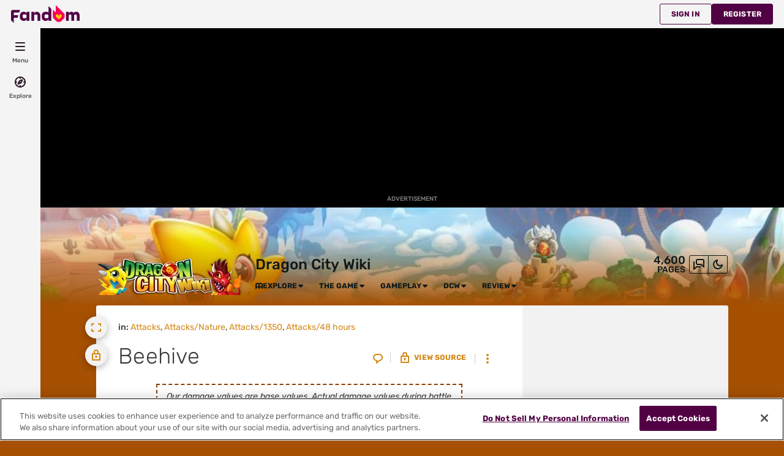

--- FILE ---
content_type: text/css; charset=utf-8
request_url: https://dragoncity.fandom.com/load.php?lang=en&modules=site.styles&only=styles&skin=fandomdesktop
body_size: 5686
content:
.discussions-rail{background-image:url(https://static.wikia.nocookie.net/code-trying/images/0/08/Modrail_back.jpg);background-size:330px;color:#FFFFFF;font-weight:bold;text-shadow:0 0 2px black;text-align:center}.discussion-text{text-align:center;font-family:'HelveticaNeue',Helvetica,Arial,sans-serif;font-size:16px;position:relative;padding:10px}.discussion-button{background:#994a05;display:inline-block;font-size:12px;font-weight:bold;height:46px;line-height:46px;margin:14px 0;padding:0 30px;text-decoration:none;text-transform:uppercase}.discussion-button a{color:white}.discussion-button:hover{background-color:#803d03 }.categoryTree{display:table}.categoryTree li{display:table-row}.categoryTree li > a{display:table-cell;padding:5px;border-bottom:1px solid #ccc}.categoryTree li > span{display:table-cell;padding:5px;border-bottom:1px solid #ccc}.tabbernav{display:flex;flex-wrap:wrap}.tabbernav span{width:auto;white-space:normal}@import url("https://fonts.googleapis.com/css?family=Ubuntu:300,400,500,700,300italic,400italic,500italic,700italic|Yanone+Kaffeesatz:400,200,300,700");a[href="/wiki/User:Palcto"],a[href="/wiki/Message_Wall:Palcto"],a[href="/wiki/User_talk:Palcto"],a[href="/wiki/User_blog:Palcto"],a[href="/wiki/Special:Contributions/Palcto"],a[href="http://dragoncity.wikia.com/wiki/Message_Wall:Palcto"],a[href="http://dragoncity.wikia.com/wiki/User:Palcto"],a[href="/wiki/User:Skidragon"],a[href="/wiki/Message_Wall:Skidragon "],a[href="/wiki/User_talk:Skidragon "],a[href="/wiki/User_blog:Skidragon "],a[href="/wiki/Special:Contributions/ Skidragon "],a[href="http://dragoncity.wikia.com/wiki/Message_Wall:Skidragon "],a[href="http://dragoncity.wikia.com/wiki/User:Skidragon "],a[href="/wiki/User:Nolimit3"],a[href="/wiki/Message_Wall:Nolimit3"],a[href="/wiki/User_talk:Nolimit3"],a[href="/wiki/User_blog:Nolimit3"],a[href="/wiki/Special:Contributions/Nolimit3"],a[href="http://dragoncity.wikia.com/wiki/Message_Wall:Nolimit3"],a[href="http://dragoncity.wikia.com/wiki/User:Nolimit3"],a[href="/wiki/User:Nlby001"],a[href="/wiki/Message_Wall:Nlby001"],a[href="/wiki/User_talk:Nlby001"],a[href="/wiki/User_blog:Nlby001"],a[href="/wiki/Special:Contributions/Nlby001"],a[href="http://dragoncity.wikia.com/wiki/Message_Wall:Nlby001"],a[href="http://dragoncity.wikia.com/wiki/User:Nlby001"]{color:#f0b606 !important}a[href="/wiki/User:Dragonbreeder74"],a[href="/wiki/Message_Wall:Dragonbreeder74"],a[href="wiki/User:LongneckAltithorax"],a[href="/wiki/Message_Wall:LongneckAltithorax"]{color:green!important}a[href="http://dragoncity.wikia.com/wiki/User:Arthur121999"],a[href="/wiki/User:Arthur121999"],a[href="/wiki/Message_Wall:Arthur121999"],a[href="/wiki/User_talk:Arthur121999"],a[href="/wiki/User_blog:Arthur121999"],a[href="/wiki/Special:Contributions/Arthur121999"],a[href="http://dragoncity.wikia.com/wiki/Message_Wall:Arthur121999"],a[href="http://dragoncity.wikia.com/wiki/User:Arthur121999"],a[href="/wiki/User:Ivan_Clemente"],a[href="/wiki/Message_Wall:Ivan_Clemente"],a[href="/wiki/User_talk:Ivan_Clemente"],a[href="/wiki/User_blog:Ivan_Clemente"],a[href="/wiki/Special:Contributions/Ivan_Clemente"],a[href="http://dragoncity.wikia.com/wiki/Message_Wall:Ivan_Clemente"],a[href="http://dragoncity.wikia.com/wiki/User:Ivan_Clemente"],a[href="/wiki/User:Nmtan"],a[href="/wiki/Message_Wall:Nmtan"],a[href="/wiki/User_talk:Nmtan"],a[href="/wiki/User_blog:Nmtan"],a[href="/wiki/Special:Contributions/Nmtan"],a[href="http://dragoncity.wikia.com/wiki/Message_Wall:Nmtan"],a[href="http://dragoncity.wikia.com/wiki/User:Nmtan"],a[href="/wiki/User:DevSharma"],a[href="/wiki/Message_Wall:DevSharma"],a[href="/wiki/User_talk:DevSharma"],a[href="/wiki/User_blog:DevSharma"],a[href="/wiki/Special:Contributions/DevSharma"],a[href="http://dragoncity.wikia.com/wiki/Message_Wall:DevSharma"],a[href="http://dragoncity.wikia.com/wiki/User:DevSharma"],a[href="/wiki/User:MarnixH2001"],a[href="/wiki/Message_Wall:MarnixH2001"],a[href="/wiki/User_talk:MarnixH2001"],a[href="/wiki/User_blog:MarnixH2001"],a[href="/wiki/Special:Contributions/MarnixH2001"],a[href="http://dragoncity.wikia.com/wiki/Message_Wall:MarnixH2001"],a[href="http://dragoncity.wikia.com/wiki/User:MarnixH2001"],a[href="/wiki/User:Shirra2006"],a[href="/wiki/Message_Wall:Shirra2006"],a[href="/wiki/User_talk:Shirra2006"],a[href="/wiki/User_blog:Shirra2006"],a[href="/wiki/Special:Contributions/Shirra2006"],a[href="http://dragoncity.wikia.com/wiki/Message_Wall:Shirra2006"],a[href="http://dragoncity.wikia.com/wiki/User:Shirra2006"]{color:green !important}a[href="/wiki/User:Addictofdragon"],a[href="/wiki/Message_Wall:Addictofdragon"],a[href="/wiki/User_talk:Addictofdragon"],a[href="/wiki/User_blog:Addictofdragon"],a[href="/wiki/Special:Contributions/Addictofdragon"],a[href="http://dragoncity.wikia.com/wiki/Message_Wall:Addictofdragon"],a[href="http://dragoncity.wikia.com/wiki/User:Addictofdragon"],a[href="/wiki/User:Hamody_Asgail"],a[href="/wiki/Message_Wall:Hamody_Asgail"],a[href="/wiki/User_talk:Hamody_Asgail"],a[href="/wiki/User_blog:Hamody_Asgail"],a[href="/wiki/Special:Contributions/Hamody_Asgail"],a[href="http://dragoncity.wikia.com/wiki/Message_Wall:Hamody_Asgail"],a[href="http://dragoncity.wikia.com/wiki/User:Hamody_Asgail"],a[href="/wiki/User:YmTheSuper"],a[href="/wiki/Message_Wall:YmTheSuper"],a[href="/wiki/User_talk:YmTheSuper"],a[href="/wiki/User_blog:YmTheSuper"],a[href="/wiki/Special:Contributions/YmTheSuper"],a[href="http://dragoncity.wikia.com/wiki/Message_Wall:YmTheSuper"],a[href="http://dragoncity.wikia.com/wiki/User:YmTheSuper"]{color:#590365 !important}a[href="/wiki/User:Szerion"],a[href="/wiki/Message_Wall:Szerion"],a[href="/wiki/User_talk:Szerion"],a[href="/wiki/User_blog:Szerion"],a[href="/wiki/Special:Contributions/Szerion"],a[href="http://dragoncity.wikia.com/wiki/Message_Wall:Szerion"],a[href="http://dragoncity.wikia.com/wiki/User:Szerion"]{color:#F1C40F !important}a[href="/wiki/User:Rianza33"],a[href="/wiki/Message_Wall:Rianza33"],a[href="/wiki/User_talk:Rianza33"],a[href="/wiki/User_blog:Rianza33"],a[href="/wiki/Special:Contributions/Rianza33"],a[href="http://dragoncity.wikia.com/wiki/Message_Wall:Rianza33"],a[href="http://dragoncity.wikia.com/wiki/User:Rianza33"],a[href="/wiki/User:Nic.nex"],a[href="/wiki/Message_Wall:Nic.nex"],a[href="/wiki/User_talk:Nic.nex"],a[href="/wiki/User_blog:Nic.nex"],a[href="/wiki/Special:Contributions/Nic.nex"],a[href="http://dragoncity.wikia.com/wiki/Message_Wall:Nic.nex"],a[href="http://dragoncity.wikia.com/wiki/User:Nic.nex"],a[href="/wiki/User:Jens_Ingels"],a[href="/wiki/Message_Wall:Jens_Ingels"],a[href="/wiki/User_talk:Jens_Ingels"],a[href="/wiki/User_blog:Jens_Ingels"],a[href="/wiki/Special:Contributions/Jens_Ingels"],a[href="http://dragoncity.wikia.com/wiki/Message_Wall:Jens_Ingels"],a[href="http://dragoncity.wikia.com/wiki/User:Jens_Ingels"],a[href="/wiki/User:Badpeteno"],a[href="/wiki/Message_Wall:Badpeteno"],a[href="/wiki/User_talk:Badpeteno"],a[href="/wiki/User_blog:Badpeteno"],a[href="/wiki/Special:Contributions/Badpeteno"],a[href="http://dragoncity.wikia.com/wiki/Message_Wall:Badpeteno"],a[href="http://dragoncity.wikia.com/wiki/User:Badpeteno"]{color:#11A2CF !important}a[href="/wiki/User:Andibad"],a[href="/wiki/Message_Wall:Andibad"],a[href="/wiki/User_talk:Andibad"],a[href="/wiki/User_blog:Andibad"],a[href="/wiki/Special:Contributions/Andibad"],a[href="/wiki/User:Zentau7"],a[href="/wiki/Message_Wall:Zentau7"],a[href="/wiki/User_talk:Zentau7"],a[href="/wiki/User_blog:Zentau7"],a[href="/wiki/Special:Contributions/Zentau7"],a[href="http://dragoncity.wikia.com/wiki/Message_Wall:Zentau7"],a[href="/wiki/User:SergioVL"],a[href="/wiki/Message_Wall:SergioVL"],a[href="/wiki/User_talk:SergioVL"],a[href="/wiki/User_blog:SergioVL"],a[href="/wiki/Special:Contributions/SergioVL"],a[href="/wiki/User:AvatarHA"],a[href="/wiki/Message_Wall:AvatarHA"],a[href="/wiki/User_talk:AvatarHA"],a[href="/wiki/User_blog:AvatarHA"],a[href="/wiki/Special:Contributions/AvatarHA"],a[href="http://dragoncity.wikia.com/wiki/Message_Wall:AvatarHA"],a[href="http://dragoncity.wikia.com/wiki/User:AvatarHA"]{color:gray !important}li.facebook{display:none !important}li.board.board-130215{display:none !important}li.board.board-146268{display:none !important}DIV.home-top-right-ads{opacity:0.90;filter:alpha(opacity=90)}DIV.WikiaTopAdsInner{opacity:0.90;filter:alpha(opacity=90)}#WikiaPage{opacity:0.85;filter:alpha(opacity=85)}.quote-button{display:none}a.wikia-button.comments.secondary.talk{display:none}a.tag{color:inherit}#News #game_news,#News #community_news{padding:8px}#News tr{vertical-align:top}#News div .thread-left{position:relative;text-align:left;margin-top:5px}#News div .last-post{margin-left:30px;font-size:11px;margin-top:3px}#News div h4{margin-left:30px;display:inline;font-style:italic}#News div a img{width:20px;height:20px;position:absolute;top:0;left:0}.texttip{border-bottom:1px dotted gray;cursor:help}.dc-infobox{overflow:hidden;min-height:146px;border-style:solid;border-width:3px;border-radius:1px 10px 10px 1px;box-shadow:0px 0px 3px 3px black;border-color:#833d09}.dc-infobox .header{position:relative;overflow:hidden;width:100%;min-height:146px;background-color:rgb(242,242,242) !important;border-top-left-radius:4px !important;border-top-right-radius:4px !important}.dc-infobox .header .content{position:absolute;left:100px;top:10px;width:100%;font-size:12px;font-family:Verdana,Geneva,sans-serif;line-height:normal}.dc-infobox .header .thumb{position:absolute;left:-10px;top:5px;border-radius:10px !important;background-color:#833d09 !important;border-padding:10px !important}.dc-infobox .header .thumb img{border-style:solid;border-width:3px;border-radius:10px;box-shadow:0px 0px 3px 1px black;border-color:#833d09}.eggs-hide{display:none !important}.eggs-hide2{display:none !important}.eggs-hide3{display:none !important}table.eggs-all td{vertical-align:bottom}.bt-element{float:left;background-repeat:none;background-position:bottom;width:20px;height:20px}.bt-element:hover{cursor:pointer}div#but-terra{background-image:url(https://images.wikia.nocookie.net/dragoncity/images/c/c3/Buttom_Terra.png)}div#but-flame{background-image:url(https://images.wikia.nocookie.net/__cb20130924121446/dragoncity/images/9/94/Buttom_Flame.png)}div#but-sea{background-image:url(https://images.wikia.nocookie.net/__cb20130924121454/dragoncity/images/c/c1/Buttom_Sea.png)}div#but-nature{background-image:url(https://images.wikia.nocookie.net/dragoncity/images/b/b5/Buttom_Nature.png)}div#but-electric{background-image:url(https://images.wikia.nocookie.net/dragoncity/images/5/58/Buttom_Electric.png)}div#but-ice{background-image:url(https://images.wikia.nocookie.net/dragoncity/images/3/30/Buttom_Ice.png)}div#but-metal{background-image:url(https://images.wikia.nocookie.net/dragoncity/images/b/b4/Buttom_Metal.png)}div#but-dark{background-image:url(https://images.wikia.nocookie.net/dragoncity/images/5/55/Buttom_Dark.png)}div#but-light{background-image:url(https://images.wikia.nocookie.net/dragoncity/images/a/aa/Buttom_Light.png)}div#but-war{background-image:url(https://images.wikia.nocookie.net/dragoncity/images/b/b8/Buttom_War.png)}div#but-pure{background-image:url(https://images.wikia.nocookie.net/dragoncity/images/5/5d/Buttom_Pure.png)}div#but-legend{background-image:url(https://images.wikia.nocookie.net/dragoncity/images/7/7c/Buttom_Legend.png)}.dc-eggs.wikitable td{border-style:solid dotted;background-color:white}.dc-eggs.wikitable th > h2{border-bottom:0px;margin:0px;padding-bottom:0px}.dc-eggs.wikitable th span.editsection{float:left}.dc-eggs.wikitable{background-color:transparent;background:url(https://images.wikia.nocookie.net/dragoncity/images/2/29/Transp_50_a1a1a1.png);background-repeat:repeat;-moz-box-shadow:inset 0 0 5px #888;-webkit-box-shadow:inset 0 0 5px#888;box-shadow:inner 0 0 5px #888}.dc-eggs.wikitable th{background-color:rgb(242,242,242)}.dc-eggs.wikitable .editsection{opacity:0.50;filter:alpha(opacity=50)}.dc-eggs.wikitable .editsection:hover{opacity:1;filter:alpha(opacity=100)}.dc-eggs.wikitable .ajaxttlink{color:#000}.dc-eggs.wikitable #h-elemental{background:url(https://images.wikia.nocookie.net/dragoncity/images/a/ad/X_Basic_01.png);background-position:left center}.dc-eggs.wikitable #h-hybrid{background:url(https://images.wikia.nocookie.net/dragoncity/images/0/06/X_Hybrid_01.png);background-position:left center}.dc-eggs.wikitable #h-rare_hybrid{background:url(https://images.wikia.nocookie.net/dragoncity/images/b/bb/X_Hybrid_Rare_01.png);background-position:left center}.dc-eggs.wikitable #h-legend{background:url(https://images.wikia.nocookie.net/dragoncity/images/2/28/X_Legend_01.png);background-position:left center}.dc-eggs.wikitable #h-exclusive{background:url(https://images.wikia.nocookie.net/dragoncity/images/2/28/X_Exclusive_Breedable_01.png);background-position:left center}.dc-eggs.wikitable #h-exclusive_elemental{background:url(https://images.wikia.nocookie.net/dragoncity/images/1/15/X_Exclusive_Elemental_01.png);background-position:left center}.dc-eggs.wikitable #h-exclusive_hybrid{background:url(https://images.wikia.nocookie.net/dragoncity/images/a/a9/X_Exclusive_Hybrid_01.png);background-position:left center}.dc-eggs.wikitable #h-exclusive_rare_hybrid{background:url(https://images.wikia.nocookie.net/dragoncity/images/e/e0/X_Exclusive_Hybrid_Rare_01.png);background-position:left center}.dc-eggs.wikitable #h-exclusive_legend{background:url(https://images.wikia.nocookie.net/dragoncity/images/0/0b/X_Exclusive_Legend_01.png);background-position:left center}.bg-default{background-color:gray !important}.bg-terra{background-color:brown !important}.bg-flame{background-color:red !important}.bg-sea{background-color:blue !important}.bg-nature{background-color:green !important}.bg-electric{background-color:yellow !important}.bg-ice{background-color:lightblue !important}.bg-metal{background-color:lightgray !important}.bg-dark{background-color:black !important}.bg-light{background-color:#FAF3D1 !important}.bg-war{background-color:orange !important}.bg-pure{background-color:#1F4747 !important}.bg-legend{background-color:#000080 !important}tr.ttab-content{visibility:collapse}tr.ttab-content.active{visibility:visible !important}table.ttab-nav td{border-style:solid;background:rgba(192,192,192,.1) !important;background:silver;cursor:pointer;transition:background .5s;-moz-transition:background .5s;-webkit-transition:background .5s;-o-transition:background .5s }table.ttab-nav td.active{background:rgba(192,192,192,.3) !important}table.ttab-nav td:hover{background:rgba(192,192,192,.5) !important }.board-list > [value="Archive"]{display:none}.board-list > [value="Archived Breeding"]{display:none}.WikiaActivityModule li em{width:240px}.WikiaBlogListingPost h1{font-size:12px}.WikiaBlogListingBox img{float:left;margin-right:1px;margin-top:3px;height:25px;width:25px}.WikiaBlogListingPost span{font-size:10px}.WikiaBlogListingPost blockquote{font-size:12px}.WikiaBlogListingPost > .read-more{font-size:11px}.WikiaBlogListingBox > .commentslikes{bottom:16px;position:absolute;right:0px}table.island td{width:20px;height:20px}table.island td.build:hover{cursor:pointer}table.island td.build{background-color:green}table.island td.unbuild{background-color:black}table.island td.marked{background-color:red}.htt .tooltip-content .tooltip-hide,.hidden{display:none}.tooltip-ready{visibility:hidden;display:block;z-index:999}div.spread > div{display:inline-block;*display:inline;zoom:1;width:50%;text-align:center}.hide{display:none}.HeadingA{background:url(https://images.wikia.nocookie.net/dragoncity/images/f/ff/Bg-bottom-large-wood.png) repeat center center;opacity:0.90;filter:alpha(opacity=90)}.dc-heading{background:#76440a;-webkit-border-top-left-radius:10px;-webkit-border-top-right-radius:10px;-moz-border-radius-topleft:10px;-moz-border-radius-topright:10px;border-top-left-radius:10px;border-top-right-radius:10px}.dc-heading .header td{background:url(https://images.wikia.nocookie.net/dragoncity/images/f/ff/Bg-bottom-large-wood.png) repeat center center;-webkit-border-top-left-radius:10px;-webkit-border-top-right-radius:10px;-moz-border-radius-topleft:10px;-moz-border-radius-topright:10px;border-top-left-radius:10px;border-top-right-radius:10px;opacity:0.90;filter:alpha(opacity=90);padding-top:5px}#dc-navigation.navtable td{background:url(https://images.wikia.nocookie.net/dragoncity/images/d/dd/Bt-rounded.png) no-repeat center center}.WikiaSearch input[type="text"]{background-color:#ffffff;background-image:-moz-linear-gradient(top,#ededed 0%,#ffffff 40%);background-image:-webkit-gradient(linear,0% 0%,0% 100%,color-stop(0%,#ededed),color-stop(40%,#ffffff));transition:border 0.5s;-moz-transition:border 0.5s;-webkit-transition:border 0.5s;-o-transition:border 0.5s}.WikiaSearch input[type="text"]:hover{border:1px #006caf solid;box-shadow:0 0 2px #006caf;-webkit-box-shadow:0 0 2px #006caf;-moz-box-shadow:0 0 2px #006caf}.dc-thumb:hover .dc-popup{display:block;position:absolute;z-index:999;margin-left:65px;margin-top:60px}.dc-popup{background-image:url(https://images.wikia.nocookie.net/dragoncity/images/5/5c/Popup_Note_3.png);background-repeat:no-repeat;background-position:center center;width:353px;height:136px;padding:70px 25px 25px;display:none}.blackmarket{background:url(https://images.wikia.nocookie.net/__cb20130517015106/dragoncity/images/c/c2/Kompu_boxes_bg.jpg)}.eventnote{background-image:url(https://images.wikia.nocookie.net/dragoncity/images/1/12/Bg-social-item-user.png)}SPAN#edittab.editsection{display:none !important}.dc-border{border-color:#833d09}.dc-thumb{border-style:solid;border-width:3px;border-radius:10px;box-shadow:0px 0px 3px 1px black}table.dc-thumb td{border-radius:10px !important;background-color:#833d09 !important;border-padding:10px !important}.dc-box{border-style:solid;border-width:3px;border-radius:1px;box-shadow:0px 0px 3px 3px black}.dragonbox{background-color:rgb(242,242,242) !important;border-top-left-radius:4px !important;border-top-right-radius:4px !important}.round{-webkit-border-radius:10px;-webkit-border-radius:10px;-moz-border-radius:10px;-moz-border-radius:10px;border-radius:10px;border-radius:10px}.dc-bar-border{background-image:linear-gradient(bottom,rgb(209,204,200) 42%,rgb(170,139,116) 71%);background-image:-o-linear-gradient(bottom,rgb(209,204,200) 42%,rgb(170,139,116) 71%);background-image:-moz-linear-gradient(bottom,rgb(209,204,200) 42%,rgb(170,139,116) 71%);background-image:-webkit-linear-gradient(bottom,rgb(209,204,200) 42%,rgb(170,139,116) 71%);background-image:-ms-linear-gradient(bottom,rgb(209,204,200) 42%,rgb(170,139,116) 71%);background-image:-webkit-gradient(linear,left bottom,left top,color-stop(0.42,rgb(209,204,200)),color-stop(0.71,rgb(170,139,116)));padding:2px }.dc-bar-background{width:100%;background:#fff}.dc-bar-content{background-image:linear-gradient(bottom,rgb(252,34,19) 42%,rgb(255,96,82) 71%);background-image:-o-linear-gradient(bottom,rgb(252,34,19) 42%,rgb(255,96,82) 71%);background-image:-moz-linear-gradient(bottom,rgb(252,34,19) 42%,rgb(255,96,82) 71%);background-image:-webkit-linear-gradient(bottom,rgb(252,34,19) 42%,rgb(255,96,82) 71%);background-image:-ms-linear-gradient(bottom,rgb(252,34,19) 42%,rgb(255,96,82) 71%);background-image:-webkit-gradient(linear,left bottom,left top,color-stop(0.42,rgb(252,34,19)),color-stop(0.71,rgb(255,96,82)));text-align:center}.ui-tabs{margin-top:-8px}.ui-tabs .ui-tabs-nav li a{font-size:25px}.hint{display:none;background-color:rgb(242,242,242);border:1px blue;margin:5px auto;position:relative;-webkit-box-shadow:10px 10px 10px -1px #999;box-shadow:10px 10px 10px -1px #999;-moz-box-shadow:10px 10px 10px -1px #999;padding:10px;border-radius:4px}.field:hover .hint{display:block;position:absolute;z-index:999}.note{display:none;margin:5px auto}.headernote:hover .note{display:block}.dragonlv{font-type:arial;background:#070504;background:url([data-uri]);background:-moz-linear-gradient(top,#070504 24%,#879fcc 46%,#13161c 50%,#7b91ba 100%);background:-webkit-gradient(linear,left top,left bottom,color-stop(24%,#070504),color-stop(46%,#879fcc),color-stop(50%,#13161c),color-stop(100%,#7b91ba));background:-webkit-linear-gradient(top,#070504 24%,#879fcc 46%,#13161c 50%,#7b91ba 100%);background:-o-linear-gradient(top,#070504 24%,#879fcc 46%,#13161c 50%,#7b91ba 100%);background:-ms-linear-gradient(top,#070504 24%,#879fcc 46%,#13161c 50%,#7b91ba 100%);background:linear-gradient(to bottom,#070504 24%,#879fcc 46%,#13161c 50%,#7b91ba 100%);filter:progid:DXImageTransform.Microsoft.gradient(startColorstr='#070504',endColorstr='#7b91ba',GradientType=0);background-color:#070504;border:solid #bbbbbe 3px;border-radius:10px;border-shadow:solid #696a6d 2px;color:white;-moz-box-shadow:0 0 1px 1px #433126;-webkit-box-shadow:0 0 1px 1px #433126;box-shadow:0 0 1px 1px #433126;-moz-box-shadow:inset 0 0 1px 1px #433126;-webkit-box-shadow:inset 0 0 1px 1px #433126;box-shadow:inset 0 0 1px 1px #433126;text-shadow:0 0 2px black;-moz-text-shadow:0 0 2px black;-webkit-text-shadow:0 0 2px black}.dc-thumb0{display:none}.dc-thumb1{display:none}.dc-thumb2{display:none}.dc-thumb3{display:none}.dc-active{display:block}#flytabs_Hp > .tabs .selected a{background:transparent;color:black}#flytabs_Hp > .tabs li{margin:3px 0px;opacity:0.50;filter:alpha(opacity=50)}#flytabs_Hp > .tabs li:hover{opacity:1.00;filter:alpha(opacity=100)}#flytabs_Hp > .tabs .selected{opacity:1;filter:alpha(opacity=100)}#flytabs_Hp > .tabs li a{padding:11px 18px 9px;color:white}#flytabs_Hp > [data-tab="flytabs_Hp3"]{margin-right:20px}ul.tabs > [data-tab="flytabs_Hp0"]{background:url(https://images.wikia.nocookie.net/dragoncity/images/6/6c/Ic-star-empty_small.png) center center no-repeat}ul.tabs > [data-tab="flytabs_Hp1"],[data-tab="flytabs_Hp2"],[data-tab="flytabs_Hp3"]{background:url(https://images.wikia.nocookie.net/dragoncity/images/c/c5/Ic-star-bronze_small.png) center center no-repeat}ul.tabs > [data-tab="flytabs_Hp4"],[data-tab="flytabs_Hp5"],[data-tab="flytabs_Hp6"]{background:url(https://images.wikia.nocookie.net/dragoncity/images/6/6c/Ic-star-silver_small.png) center center no-repeat}ul.tabs > [data-tab="flytabs_Hp7"],[data-tab="flytabs_Hp8"],[data-tab="flytabs_Hp9"]{background:url(https://images.wikia.nocookie.net/dragoncity/images/0/0a/Ic-star-gold_small.png) center center no-repeat}.tabTitle.selected{display:inline-block;background:rgba(192,192,192,.2) !important;background:silver;padding:5px 5px 0;margin:-5px 5px 0;border-radius:100% 100% 0 0/10px 10px 0 0;-webkit-border-radius:100% 100% 0 0/10px 10px 0 0;cursor:pointer;transition:background .5s;-moz-transition:background .5s;-webkit-transition:background .5s;-o-transition:background .5s }.tabTitle.active.selected{background:rgba(192,192,192,.4) !important;font-weight:bold }.tabTitle.selected:hover{background:rgba(192,192,192,.6) !important }#WikiHeader h1.wordmark img{opacity:0.80;filter:alpha(opacity=80)}#WikiHeader h1.wordmark img:hover{opacity:1.0;filter:alpha(opacity=100)}span.wordmark.medium.graphic.font-{opacity:0.85;filter:alpha(opacity=85)}span.wordmark.medium.graphic.font-:hover{opacity:1.00;filter:alpha(opacity=100)}span.wordmark.small.graphic.font-cpmono{opacity:0.85;filter:alpha(opacity=85)}span.wordmark.small.graphic.font-cpmono:hover{opacity:1.00;filter:alpha(opacity=100)}.hoverimage img{opacity:0.75;filter:alpha(opacity=75)}.hoverimage img:hover{opacity:1.0;filter:alpha(opacity=100)}.mainpage-cti2,.mainpage-textstyle,.mainpage-textstyle2,.mainpage-textstyle3{background:#6b5331;background:-moz-linear-gradient(top,#6b5331 35%,#483821 65%);background:-webkit-linear-gradient(top,#6b5331 35%,#483821 65%);background:-o-linear-gradient(top,#6b5331 35%,#483821 65%);background:-ms-linear-gradient(top,#6b5331 35%,#483821 65%);background:linear-gradient(to bottom,#6b5331 35%,#483821 65%)}.custom-dropdown{padding:1px 8px}.custom-dropdown > :first-child:after{background-image:url([data-uri]%3D%3D);border-color:white transparent transparent;border-style:solid;border-width:4px;content:"";display:inline-block;height:1px;margin-left:4px;margin-top:2px;position:relative;vertical-align:middle;width:1px}.custom-dropdown:hover{border-bottom-left-radius:0px;border-bottom-right-radius:0px;margin-bottom:-1px;padding-bottom:2px}.custom-dropdown ul{list-style:none outside none;min-width:100%;top:23px}.custom-dropdown:hover ul{display:block}.custom-dropdown li a{font-size:12px;height:14px;line-height:14px}.deus_daily_bg{display:inline-block;width:430px;height:405px;padding:0px 35px 0px 35px;background-image:url(https://images.wikia.nocookie.net/dragoncity/images/c/c4/Deus_card_bg.png);background-repeat:no-repeat;background-position:center center;word-spacing:0px;overflow:hidden;text-align:left}.deus_daily_card{display:inline-block;width:90px;height:90px;margin:2px 15px 2px 15px;padding:20px 10px 0px 10px;background-image:url(https://images.wikia.nocookie.net/dragoncity/images/4/49/Card_open.png);background-repeat:no-repeat;background-position:center center;vertical-align:middle;text-align:center;overflow:hidden;font-size:24pt;font-weight:700;color:#FE9800;font-family:Arial Narrow;text-shadow:2px 0px 1px #333333,-2px 0px 1px #333333,0px 2px 1px #333333,0px -2px 1px #333333,2px 2px 1px #333333,-2px 2px 1px #333333,2px 2px 1px #333333,2px -2px 1px #333333;line-height:50%;letter-spacing:-1px}.deus_daily_head{display:block;height:30px;background-image:url(https://images.wikia.nocookie.net/dragoncity/images/b/b1/Head_bar.png);background-repeat:no-repeat;background-position:center center;padding:4px 0px 6px 0px;text-align:center;font-size:10pt;font-weight:700;font-family:Arial;line-height:120%}.bm_dragon_square{display:block;width:65px;height:65px;padding:0px 0px 0px 0px;vertical-align:middle;text-align:center;overflow:hidden;-moz-border-radius:10px;border-radius:10px;border:3px solid #729FB6;box-shadow:1px 0px 1px #FFFFFF,0px 1px 1px #FFFFFF,-1px 0px 1px #FFFFFF,0px -1px 1px #FFFFFF;margin:0px 2px 0px 2px}.bm_dragon_name{display:inline-block;text-align:center;width:70px;font-family:Arial Narrow;font-size:10pt;letter-spacing:0px;font-weight:900;text-shadow:1px 0px 1px #FFFFFF,-1px 0px 1px #FFFFFF,0px 1px 1px #FFFFFF,0px -1px 1px #FFFFFF,1px 1px 1px #FFFFFF,-1px 1px 1px #FFFFFF,1px 1px 1px #FFFFFF,1px -1px 1px #FFFFFF;line-height:90%;padding:5px 0px 0px 0px}.bm_dragon_square:hover{border-color:#B22222}.bm_dragon_name:hover{color:#B22222}div.ajax-poll{background:#cbcbcb;text-align:left;border:3px solid #cbcbcb !important;padding:3px;vertical-align:top;border-radius:1em 2em 1em 2em !important}.ajax-poll > .header,div.ajax-poll > label,.pollAnswerName,.ajax-poll div{color:#000000}.pollAnswerVotes,.pollAnswerVotes div{border-radius:20px;color:rgba(255,255,255,0.5)}.pollAnswerVotes div{background-color:#c9a48b !important;border:0;border-right:0 !important}.pollAnswerVotes{background:#edcab2;border:2px solid #cbcbcb !important;font-size:1px;height:19px;left:0;line-height:19px;width:95% !important}#userProfileApp .user-identity-box__wrapper{background:url(https://static.wikia.nocookie.net/code-trying/images/8/80/Flame_Dragon.png/revision/latest/scale-to-width-down/84?cb=20210124091727) no-repeat right}ul.tabbernav{font-weight:bold !important;padding:5px 0px !important;border:none !important}ul.tabbernav li a{padding:5px 5px !important;margin-left:0px !important;border:0 !important;background:transparent !important;transition-duration:300ms !important;transition-timing-function:ease-out !important}ul.tabbernav li a:link{color:#833d09 !important;border-bottom:2px solid #833d09 !important;margin-right:2px !important}ul.tabbernav li a:visited{color:#833d09 !important;border-bottom:2px solid #833d09 !important;margin-right:2px !important}ul.tabbernav li a:hover{color:#414141 !important;font-weight:bold !important;border-bottom:2px solid #414141 !important;background-color:transparent !important;margin-right:2px !important;transition-duration:300ms !important;transition-timing-function:ease-out !important}ul.tabbernav li.tabberactive a{color:#414141 !important;border-bottom:2px solid #414141 !important;background-color:transparent !important;margin-right:2px !important}ul.tabbernav li.tabberactive a:hover{border-bottom:2px solid #414141 !important;margin-right:2px !important}.tabberlive .tabbertab{border:0px solid transparent !important;border-top:0 !important}a.tag{color:inherit}#wmDiv img{max-width:100%;margin:auto;display:inline-block}.tabbertab{font-weight:bold !important;padding:5px 0px !important;border:none !important}.mw-parser-output ul.tabs li.selected a{color:#833d09 !important;border-top:0px solid #833d09 !important;border-left:0px solid #833d09 !important;border-bottom:2px dashed #161616 !important;border-right:0px solid #161616 !important;background-color:transparent !important;margin-right:2px !important;transition-duration:300ms !important;transition-timing-function:ease-out !important}.mw-parser-output ul.tabs li a{color:#161616 !important;border-bottom:2px solid #833d09!important;background-color:transparent !important;margin-right:2px !important;transition-duration:300ms !important;transition-timing-function:ease-out !important}.mw-parser-output ul.tabs li a:hover{color:#833d09 !important;border-bottom:2px solid #833d09 !important;background-color:transparent !important;margin-right:2px !important;transition-duration:700ms !important;transition-timing-function:ease-out !important}div.mw-parser-output ol.tabs li a,div.mw-parser-output ul.tabs li a{border:0}::-webkit-scrollbar{width:12px;box-shadow:0px 0px 6px #c28f69}::-webkit-scrollbar-track{background:white;border:1px solid #ab5c1a}::-webkit-scrollbar-thumb{background:#db6707;border:1px solid #ab5c1a}::-webkit-scrollbar-thumb:hover{background:#c96e22;border:1px solid #823d04}.main-tooltip{border:2px solid #633700;box-shadow:2px 2px 5px rgba(0,0,0,0.3);margin-bottom:5px;padding:2px 5px;background-color:#c27b23}#tooltip-wrapper{padding:3px 7px 2px 3px}.collection-border img{position:static;z-index:1;border-radius:10px;min-width:0% !important;border:4px solid #fff700;box-shadow:2px 4px 4px #ada802}.legendary-border img{position:static;z-index:1;border-radius:10px;min-width:0% !important;border:4px solid #970fff;box-shadow:2px 4px 4px #970fff}.scaleup-hover img{transition:0.2s linear all}.scaleup-hover img:hover{transform:scale(1.15);transition:0.2s linear all}.refpopups-popup.refpopups-demo-black > .refpopups-box{background:#0A0A0A;background:rgba(0,0,0,0.85);border:2px solid rgb(8,100,200);border-radius:1ex;color:#EEE}.refpopups-popup.refpopups-demo-black > .refpopups-chevron-in,.refpopups-popup.refpopups-demo-black > .refpopups-chevron-out{display:none}.whitenav .mw-collapsible-toggle a{color:#ffffff}

--- FILE ---
content_type: application/javascript; charset=utf-8
request_url: https://fundingchoicesmessages.google.com/f/AGSKWxWjg7kDxZJLwsUrQW9_RZ7SpMhRYQhvsVRUsVFv-zOan-wI2qHob2dsD_yeBkJvBs-mOOemffReshS0yI8yN67gN312QpnmNgKKGov6LE-d4fDLDV3czrA1I2KD-Rxnpw125aJMVprc6Sg_zFD6dZnRT2Fump9XbU4PN5J2rRkGEEj31aMVQ1v1fcMa/_/serveads._AD/jquery._valueclick._adhere./sidead300x250.
body_size: -1288
content:
window['51b2f572-ddc9-4c0d-aa33-58759f22be5d'] = true;

--- FILE ---
content_type: text/javascript; charset=utf-8
request_url: https://dragoncity.fandom.com/load.php?cb=20251226005422&lang=en&modules=startup&only=scripts&raw=1&skin=fandomdesktop
body_size: 22736
content:
function isCompatible(){return!!('querySelector'in document&&'localStorage'in window&&typeof Promise==='function'&&Promise.prototype['finally']&&(function(){try{new Function('(a = 0) => a');return true;}catch(e){return false;}}())&&/./g.flags==='g');}if(!isCompatible()){document.documentElement.className=document.documentElement.className.replace(/(^|\s)client-js(\s|$)/,'$1client-nojs$2');while(window.NORLQ&&NORLQ[0]){NORLQ.shift()();}NORLQ={push:function(fn){fn();}};RLQ={push:function(){}};}else{if(window.performance&&performance.mark){performance.mark('mwStartup');}(function(){'use strict';var con=window.console;function Map(){this.values=Object.create(null);}Map.prototype={constructor:Map,get:function(selection,fallback){if(arguments.length<2){fallback=null;}if(typeof selection==='string'){return selection in this.values?this.values[selection]:fallback;}var results;if(Array.isArray(selection)){results={};for(var i=0;i<selection.length;i++){if(typeof selection[i]==='string'){results[selection[i]]=selection[i]in this.values?this.values[selection[i]]:fallback;}}return results;}if(selection===undefined){results={};for(var key in this.values){results[key]=this.values[key];}return results;}return fallback;},set:function(selection,value){if(arguments.length>1){if(typeof selection==='string'){this.values[selection]=value;return true;}}else if(typeof selection==='object'){for(var key in selection){this.values[key]=selection[key];}return true;}return false;},exists:function(selection){return typeof selection==='string'&&selection in this.values;}};var log=function(){};log.warn=Function.prototype.bind.call(con.warn,con);var mw={now:function(){var perf=window.performance;var navStart=perf&&perf.timing&&perf.timing.navigationStart;mw.now=navStart&&perf.now?function(){return navStart+perf.now();}:Date.now;return mw.now();},trackQueue:[],trackError:function(data){if(mw.track){mw.track('resourceloader.exception',data);}else{mw.trackQueue.push({topic:'resourceloader.exception',data:data});}var e=data.exception;var msg=(e?'Exception':'Error')+' in '+data.source+(data.module?' in module '+data.module:'')+(e?':':'.');con.log(msg);if(e){con.warn(e);}},Map:Map,config:new Map(),messages:new Map(),templates:new Map(),log:log};window.mw=window.mediaWiki=mw;window.QUnit=undefined;}());(function(){'use strict';var store,hasOwn=Object.hasOwnProperty;function fnv132(str){var hash=0x811C9DC5;for(var i=0;i<str.length;i++){hash+=(hash<<1)+(hash<<4)+(hash<<7)+(hash<<8)+(hash<<24);hash^=str.charCodeAt(i);}hash=(hash>>>0).toString(36).slice(0,5);while(hash.length<5){hash='0'+hash;}return hash;}var registry=Object.create(null),sources=Object.create(null),handlingPendingRequests=false,pendingRequests=[],queue=[],jobs=[],willPropagate=false,errorModules=[],baseModules=["jquery","mediawiki.base"],marker=document.querySelector('meta[name="ResourceLoaderDynamicStyles"]'),lastCssBuffer;function addToHead(el,nextNode){if(nextNode&&nextNode.parentNode){nextNode.parentNode.insertBefore(el,nextNode);}else{document.head.appendChild(el);}}function newStyleTag(text,nextNode){var el=document.createElement('style');el.appendChild(document.createTextNode(text));addToHead(el,nextNode);return el;}function flushCssBuffer(cssBuffer){if(cssBuffer===lastCssBuffer){lastCssBuffer=null;}newStyleTag(cssBuffer.cssText,marker);for(var i=0;i<cssBuffer.callbacks.length;i++){cssBuffer.callbacks[i]();}}function addEmbeddedCSS(cssText,callback){if(!lastCssBuffer||cssText.startsWith('@import')){lastCssBuffer={cssText:'',callbacks:[]};requestAnimationFrame(flushCssBuffer.bind(null,lastCssBuffer));}lastCssBuffer.cssText+='\n'+cssText;lastCssBuffer.callbacks.push(callback);}function getCombinedVersion(modules){var hashes=modules.reduce(function(result,module){return result+registry[module].version;},'');return fnv132(hashes);}function allReady(modules){for(var i=0;i<modules.length;i++){if(mw.loader.getState(modules[i])!=='ready'){return false;}}return true;}function allWithImplicitReady(module){return allReady(registry[module].dependencies)&&(baseModules.indexOf(module)!==-1||allReady(baseModules));}function anyFailed(modules){for(var i=0;i<modules.length;i++){var state=mw.loader.getState(modules[i]);if(state==='error'||state==='missing'){return modules[i];}}return false;}function doPropagation(){var didPropagate=true;var module;while(didPropagate){didPropagate=false;while(errorModules.length){var errorModule=errorModules.shift(),baseModuleError=baseModules.indexOf(errorModule)!==-1;for(module in registry){if(registry[module].state!=='error'&&registry[module].state!=='missing'){if(baseModuleError&&baseModules.indexOf(module)===-1){registry[module].state='error';didPropagate=true;}else if(registry[module].dependencies.indexOf(errorModule)!==-1){registry[module].state='error';errorModules.push(module);didPropagate=true;}}}}for(module in registry){if(registry[module].state==='loaded'&&allWithImplicitReady(module)){execute(module);didPropagate=true;}}for(var i=0;i<jobs.length;i++){var job=jobs[i];var failed=anyFailed(job.dependencies);if(failed!==false||allReady(job.dependencies)){jobs.splice(i,1);i-=1;try{if(failed!==false&&job.error){job.error(new Error('Failed dependency: '+failed),job.dependencies);}else if(failed===false&&job.ready){job.ready();}}catch(e){mw.trackError({exception:e,source:'load-callback'});}didPropagate=true;}}}willPropagate=false;}function setAndPropagate(module,state){registry[module].state=state;if(state==='ready'){store.add(module);}else if(state==='error'||state==='missing'){errorModules.push(module);}else if(state!=='loaded'){return;}if(willPropagate){return;}willPropagate=true;mw.requestIdleCallback(doPropagation,{timeout:1});}function sortDependencies(module,resolved,unresolved){if(!(module in registry)){throw new Error('Unknown module: '+module);}if(typeof registry[module].skip==='string'){var skip=(new Function(registry[module].skip)());registry[module].skip=!!skip;if(skip){registry[module].dependencies=[];setAndPropagate(module,'ready');return;}}if(!unresolved){unresolved=new Set();}var deps=registry[module].dependencies;unresolved.add(module);for(var i=0;i<deps.length;i++){if(resolved.indexOf(deps[i])===-1){if(unresolved.has(deps[i])){throw new Error('Circular reference detected: '+module+' -> '+deps[i]);}sortDependencies(deps[i],resolved,unresolved);}}resolved.push(module);}function resolve(modules){var resolved=baseModules.slice();for(var i=0;i<modules.length;i++){sortDependencies(modules[i],resolved);}return resolved;}function resolveStubbornly(modules){var resolved=baseModules.slice();for(var i=0;i<modules.length;i++){var saved=resolved.slice();try{sortDependencies(modules[i],resolved);}catch(err){resolved=saved;mw.log.warn('Skipped unavailable module '+modules[i]);if(modules[i]in registry){mw.trackError({exception:err,source:'resolve'});}}}return resolved;}function resolveRelativePath(relativePath,basePath){var relParts=relativePath.match(/^((?:\.\.?\/)+)(.*)$/);if(!relParts){return null;}var baseDirParts=basePath.split('/');baseDirParts.pop();var prefixes=relParts[1].split('/');prefixes.pop();var prefix;var reachedRoot=false;while((prefix=prefixes.pop())!==undefined){if(prefix==='..'){reachedRoot=!baseDirParts.length||reachedRoot;if(!reachedRoot){baseDirParts.pop();}else{baseDirParts.push(prefix);}}}return(baseDirParts.length?baseDirParts.join('/')+'/':'')+relParts[2];}function makeRequireFunction(moduleObj,basePath){return function require(moduleName){var fileName=resolveRelativePath(moduleName,basePath);if(fileName===null){return mw.loader.require(moduleName);}if(hasOwn.call(moduleObj.packageExports,fileName)){return moduleObj.packageExports[fileName];}var scriptFiles=moduleObj.script.files;if(!hasOwn.call(scriptFiles,fileName)){throw new Error('Cannot require undefined file '+fileName);}var result,fileContent=scriptFiles[fileName];if(typeof fileContent==='function'){var moduleParam={exports:{}};fileContent(makeRequireFunction(moduleObj,fileName),moduleParam,moduleParam.exports);result=moduleParam.exports;}else{result=fileContent;}moduleObj.packageExports[fileName]=result;return result;};}function addScript(src,callback,modules){var script=document.createElement('script');script.src=src;function onComplete(){if(script.parentNode){script.parentNode.removeChild(script);}if(callback){callback();callback=null;}}script.onload=onComplete;script.onerror=function(){onComplete();if(modules){for(var i=0;i<modules.length;i++){setAndPropagate(modules[i],'error');}}};document.head.appendChild(script);return script;}function queueModuleScript(src,moduleName,callback){pendingRequests.push(function(){if(moduleName!=='jquery'){window.require=mw.loader.require;window.module=registry[moduleName].module;}addScript(src,function(){delete window.module;callback();if(pendingRequests[0]){pendingRequests.shift()();}else{handlingPendingRequests=false;}});});if(!handlingPendingRequests&&pendingRequests[0]){handlingPendingRequests=true;pendingRequests.shift()();}}function addLink(url,media,nextNode){var el=document.createElement('link');el.rel='stylesheet';if(media){el.media=media;}el.href=url;addToHead(el,nextNode);return el;}function globalEval(code){var script=document.createElement('script');script.text=code;document.head.appendChild(script);script.parentNode.removeChild(script);}function indirectEval(code){(1,eval)(code);}function enqueue(dependencies,ready,error){if(allReady(dependencies)){if(ready){ready();}return;}var failed=anyFailed(dependencies);if(failed!==false){if(error){error(new Error('Dependency '+failed+' failed to load'),dependencies);}return;}if(ready||error){jobs.push({dependencies:dependencies.filter(function(module){var state=registry[module].state;return state==='registered'||state==='loaded'||state==='loading'||state==='executing';}),ready:ready,error:error});}dependencies.forEach(function(module){if(registry[module].state==='registered'&&queue.indexOf(module)===-1){queue.push(module);}});mw.loader.work();}function execute(module){if(registry[module].state!=='loaded'){throw new Error('Module in state "'+registry[module].state+'" may not execute: '+module);}registry[module].state='executing';var runScript=function(){var script=registry[module].script;var markModuleReady=function(){setAndPropagate(module,'ready');};var nestedAddScript=function(arr,offset){if(offset>=arr.length){markModuleReady();return;}queueModuleScript(arr[offset],module,function(){nestedAddScript(arr,offset+1);});};try{if(Array.isArray(script)){nestedAddScript(script,0);}else if(typeof script==='function'){if(module==='jquery'){script();}else{script(window.$,window.$,mw.loader.require,registry[module].module);}markModuleReady();}else if(typeof script==='object'&&script!==null){var mainScript=script.files[script.main];if(typeof mainScript!=='function'){throw new Error('Main file in module '+module+' must be a function');}mainScript(makeRequireFunction(registry[module],script.main),registry[module].module,registry[module].module.exports);markModuleReady();}else if(typeof script==='string'){globalEval(script);markModuleReady();}else{markModuleReady();}}catch(e){setAndPropagate(module,'error');mw.trackError({exception:e,module:module,source:'module-execute'});}};if(registry[module].deprecationWarning){mw.log.warn(registry[module].deprecationWarning);}if(registry[module].messages){mw.messages.set(registry[module].messages);}if(registry[module].templates){mw.templates.set(module,registry[module].templates);}var cssPending=0;var cssHandle=function(){cssPending++;return function(){cssPending--;if(cssPending===0){var runScriptCopy=runScript;runScript=undefined;runScriptCopy();}};};var style=registry[module].style;if(style){if('css'in style){for(var i=0;i<style.css.length;i++){addEmbeddedCSS(style.css[i],cssHandle());}}if('url'in style){for(var media in style.url){var urls=style.url[media];for(var j=0;j<urls.length;j++){addLink(urls[j],media,marker);}}}}if(module==='user'){var siteDeps;var siteDepErr;try{siteDeps=resolve(['site']);}catch(e){siteDepErr=e;runScript();}if(!siteDepErr){enqueue(siteDeps,runScript,runScript);}}else if(cssPending===0){runScript();}}function sortQuery(o){var sorted={};var list=[];for(var key in o){list.push(key);}list.sort();for(var i=0;i<list.length;i++){sorted[list[i]]=o[list[i]];}return sorted;}function buildModulesString(moduleMap){var str=[];var list=[];var p;function restore(suffix){return p+suffix;}for(var prefix in moduleMap){p=prefix===''?'':prefix+'.';str.push(p+moduleMap[prefix].join(','));list.push.apply(list,moduleMap[prefix].map(restore));}return{str:str.join('|'),list:list};}function makeQueryString(params){var str='';for(var key in params){str+=(str?'&':'')+encodeURIComponent(key)+'='+encodeURIComponent(params[key]);}return str;}function batchRequest(batch){if(!batch.length){return;}var sourceLoadScript,currReqBase,moduleMap;function doRequest(){var query=Object.create(currReqBase),packed=buildModulesString(moduleMap);query.modules=packed.str;query.version=getCombinedVersion(packed.list);query=sortQuery(query);addScript(sourceLoadScript+'?'+makeQueryString(query),null,packed.list);}batch.sort();var reqBase={"lang":"en","skin":"fandomdesktop"};var splits=Object.create(null);for(var b=0;b<batch.length;b++){var bSource=registry[batch[b]].source;var bGroup=registry[batch[b]].group;if(!splits[bSource]){splits[bSource]=Object.create(null);}if(!splits[bSource][bGroup]){splits[bSource][bGroup]=[];}splits[bSource][bGroup].push(batch[b]);}for(var source in splits){sourceLoadScript=sources[source];for(var group in splits[source]){var modules=splits[source][group];currReqBase=Object.create(reqBase);if(group===0&&mw.config.get('wgUserName')!==null){currReqBase.user=mw.config.get('wgUserName');}var currReqBaseLength=makeQueryString(currReqBase).length+23;var length=0;moduleMap=Object.create(null);for(var i=0;i<modules.length;i++){var lastDotIndex=modules[i].lastIndexOf('.'),prefix=modules[i].slice(0,Math.max(0,lastDotIndex)),suffix=modules[i].slice(lastDotIndex+1),bytesAdded=moduleMap[prefix]?suffix.length+3:modules[i].length+3;if(length&&length+currReqBaseLength+bytesAdded>mw.loader.maxQueryLength){doRequest();length=0;moduleMap=Object.create(null);}if(!moduleMap[prefix]){moduleMap[prefix]=[];}length+=bytesAdded;moduleMap[prefix].push(suffix);}doRequest();}}}function asyncEval(implementations,cb,offset){if(!implementations.length){return;}offset=offset||0;mw.requestIdleCallback(function(deadline){asyncEvalTask(deadline,implementations,cb,offset);});}function asyncEvalTask(deadline,implementations,cb,offset){for(var i=offset;i<implementations.length;i++){if(deadline.timeRemaining()<=0){asyncEval(implementations,cb,i);return;}try{indirectEval(implementations[i]);}catch(err){cb(err);}}}function getModuleKey(module){return module in registry?(module+'@'+registry[module].version):null;}function splitModuleKey(key){var index=key.lastIndexOf('@');if(index===-1||index===0){return{name:key,version:''};}return{name:key.slice(0,index),version:key.slice(index+1)};}function registerOne(module,version,dependencies,group,source,skip){if(module in registry){throw new Error('module already registered: '+module);}registry[module]={module:{exports:{}},packageExports:{},version:version||'',dependencies:dependencies||[],group:typeof group==='undefined'?null:group,source:typeof source==='string'?source:'local',state:'registered',skip:typeof skip==='string'?skip:null};}mw.loader={moduleRegistry:registry,maxQueryLength:2000,addStyleTag:newStyleTag,addScriptTag:addScript,addLinkTag:addLink,enqueue:enqueue,resolve:resolve,work:function(){store.init();var q=queue.length,storedImplementations=[],storedNames=[],requestNames=[],batch=new Set();while(q--){var module=queue[q];if(mw.loader.getState(module)==='registered'&&!batch.has(module)){registry[module].state='loading';batch.add(module);var implementation=store.get(module);if(implementation){storedImplementations.push(implementation);storedNames.push(module);}else{requestNames.push(module);}}}queue=[];asyncEval(storedImplementations,function(err){store.stats.failed++;store.clear();mw.trackError({exception:err,source:'store-eval'});var failed=storedNames.filter(function(name){return registry[name].state==='loading';});batchRequest(failed);});batchRequest(requestNames);},addSource:function(ids){for(var id in ids){if(id in sources){throw new Error('source already registered: '+id);}sources[id]=ids[id];}},register:function(modules){if(typeof modules!=='object'){registerOne.apply(null,arguments);return;}function resolveIndex(dep){return typeof dep==='number'?modules[dep][0]:dep;}for(var i=0;i<modules.length;i++){var deps=modules[i][2];if(deps){for(var j=0;j<deps.length;j++){deps[j]=resolveIndex(deps[j]);}}registerOne.apply(null,modules[i]);}},implement:function(module,script,style,messages,templates,deprecationWarning){var split=splitModuleKey(module),name=split.name,version=split.version;if(!(name in registry)){mw.loader.register(name);}if(registry[name].script!==undefined){throw new Error('module already implemented: '+name);}registry[name].version=version;registry[name].declarator=null;registry[name].script=script;registry[name].style=style;registry[name].messages=messages;registry[name].templates=templates;registry[name].deprecationWarning=deprecationWarning;if(registry[name].state!=='error'&&registry[name].state!=='missing'){setAndPropagate(name,'loaded');}},impl:function(declarator){var data=declarator(),module=data[0],script=data[1]||null,style=data[2]||null,messages=data[3]||null,templates=data[4]||null,deprecationWarning=data[5]||null,split=splitModuleKey(module),name=split.name,version=split.version;if(!(name in registry)){mw.loader.register(name);}if(registry[name].script!==undefined){throw new Error('module already implemented: '+name);}registry[name].version=version;registry[name].declarator=declarator;registry[name].script=script;registry[name].style=style;registry[name].messages=messages;registry[name].templates=templates;registry[name].deprecationWarning=deprecationWarning;if(registry[name].state!=='error'&&registry[name].state!=='missing'){setAndPropagate(name,'loaded');}},load:function(modules,type){if(typeof modules==='string'&&/^(https?:)?\/?\//.test(modules)){if(type==='text/css'){addLink(modules);}else if(type==='text/javascript'||type===undefined){addScript(modules);}else{throw new Error('Invalid type '+type);}}else{modules=typeof modules==='string'?[modules]:modules;enqueue(resolveStubbornly(modules));}},state:function(states){for(var module in states){if(!(module in registry)){mw.loader.register(module);}setAndPropagate(module,states[module]);}},getState:function(module){return module in registry?registry[module].state:null;},require:function(moduleName){var path;if(window.QUnit){var paths=moduleName.startsWith('@')?/^(@[^/]+\/[^/]+)\/(.*)$/.exec(moduleName):/^([^/]+)\/(.*)$/.exec(moduleName);if(paths){moduleName=paths[1];path=paths[2];}}if(mw.loader.getState(moduleName)!=='ready'){throw new Error('Module "'+moduleName+'" is not loaded');}return path?makeRequireFunction(registry[moduleName],'')('./'+path):registry[moduleName].module.exports;}};var hasPendingFlush=false,hasPendingWrites=false;function flushWrites(){while(store.queue.length){store.set(store.queue.shift());}if(hasPendingWrites){store.prune();try{localStorage.removeItem(store.key);localStorage.setItem(store.key,JSON.stringify({items:store.items,vary:store.vary,asOf:Math.ceil(Date.now()/1e7)}));}catch(e){mw.trackError({exception:e,source:'store-localstorage-update'});}}hasPendingFlush=hasPendingWrites=false;}mw.loader.store=store={enabled:null,items:{},queue:[],stats:{hits:0,misses:0,expired:0,failed:0},key:"MediaWikiModuleStore:dragoncity",vary:"fandomdesktop:2:1:en",init:function(){if(this.enabled===null){this.enabled=false;if(true){this.load();}else{this.clear();}}},load:function(){try{var raw=localStorage.getItem(this.key);this.enabled=true;var data=JSON.parse(raw);if(data&&data.vary===this.vary&&data.items&&Date.now()<(data.asOf*1e7)+259e7){this.items=data.items;}}catch(e){}},get:function(module){if(this.enabled){var key=getModuleKey(module);if(key in this.items){this.stats.hits++;return this.items[key];}this.stats.misses++;}return false;},add:function(module){if(this.enabled){this.queue.push(module);this.requestUpdate();}},set:function(module){var descriptor=registry[module],key=getModuleKey(module);if(key in this.items||!descriptor||descriptor.state!=='ready'||!descriptor.version||descriptor.group===1||descriptor.group===0||!descriptor.declarator){return;}var script=String(descriptor.declarator);if(script.length>1e5){return;}var srcParts=['mw.loader.impl(',script,');\n'];if(true){srcParts.push('// Saved in localStorage at ',(new Date()).toISOString(),'\n');var sourceLoadScript=sources[descriptor.source];var query=Object.create({"lang":"en","skin":"fandomdesktop"});query.modules=module;query.version=getCombinedVersion([module]);query=sortQuery(query);srcParts.push('//# sourceURL=',(new URL(sourceLoadScript,location)).href,'?',makeQueryString(query),'\n');query.sourcemap='1';query=sortQuery(query);srcParts.push('//# sourceMappingURL=',sourceLoadScript,'?',makeQueryString(query));}this.items[key]=srcParts.join('');hasPendingWrites=true;},prune:function(){for(var key in this.items){if(getModuleKey(splitModuleKey(key).name)!==key){this.stats.expired++;delete this.items[key];}}},clear:function(){this.items={};try{localStorage.removeItem(this.key);}catch(e){}},requestUpdate:function(){if(!hasPendingFlush){hasPendingFlush=setTimeout(function(){mw.requestIdleCallback(flushWrites);},2000);}}};}());mw.requestIdleCallbackInternal=function(callback){setTimeout(function(){var start=mw.now();callback({didTimeout:false,timeRemaining:function(){return Math.max(0,50-(mw.now()-start));}});},1);};mw.requestIdleCallback=window.requestIdleCallback?window.requestIdleCallback.bind(window):mw.requestIdleCallbackInternal;(function(){var queue;mw.loader.addSource({"local":"/load.php"});mw.loader.register([["site","wabk1"],["site.styles","13nyy",[],2],["filepage","1ljys"],["user","4f7l7",[374],0],["user.styles","93isv",[],0],["user.options","12s5i",[],1],["mediawiki.skinning.interface","etdji"],["jquery.makeCollapsible.styles","1wptx"],["mediawiki.skinning.content.parsoid","n4lre"],["web2017-polyfills","174re",[],null,null,"return'IntersectionObserver'in window\u0026\u0026typeof fetch==='function'\u0026\u0026typeof URL==='function'\u0026\u0026'toJSON'in URL.prototype;"],["jquery","xt2am"],["mediawiki.base","11ygh",[10]],["jquery.chosen","1q9kc"],["jquery.client","5k8ja"],["jquery.confirmable","opab7",[101]],["jquery.highlightText","9qzq7",[75]],["jquery.i18n","1tati",[100]],["jquery.lengthLimit","tlk9z",[60]],["jquery.makeCollapsible","ro1b1",[7,75]],["jquery.spinner","iute0",[20]],["jquery.spinner.styles","1ktvw"],["jquery.suggestions","xoi3f",[15]],["jquery.tablesorter","1ql0h",[23,102,75]],["jquery.tablesorter.styles","1m1x6"],["jquery.textSelection","18yom",[13]],["jquery.ui","r5st9"],["moment","10661",[98,75]],["vue","1sy8w",[109]],["vuex","16fjm",[27]],["pinia","17tzw",[27]],["@wikimedia/codex","165pd",[31,27]],["codex-styles","e5wr7"],["mediawiki.codex.messagebox.styles","14gh0"],["@wikimedia/codex-search","171ub",[34,27]],["codex-search-styles","dh4nx"],["mediawiki.template","72v1k"],["mediawiki.template.mustache","1m2gq",[35]],["mediawiki.apipretty","qt7g6"],["mediawiki.api","90v19",[101]],["mediawiki.content.json","21u7o"],["mediawiki.confirmCloseWindow","96tmj"],["mediawiki.debug","9qt9a",[196]],["mediawiki.diff","11fhk",[38]],["mediawiki.diff.styles","1fyl3"],["mediawiki.feedback","184tq",[1088,204]],["mediawiki.feedlink","qn8vo"],["mediawiki.filewarning","amgzj",[196,208]],["mediawiki.ForeignApi","r63m6",[48]],["mediawiki.ForeignApi.core","gpvmk",[38,193]],["mediawiki.helplink","149oj"],["mediawiki.hlist","1ddlc"],["mediawiki.htmlform","14wb0",[171]],["mediawiki.htmlform.ooui","qp5p1",[196]],["mediawiki.htmlform.styles","au6xy"],["mediawiki.htmlform.codex.styles","1uox3"],["mediawiki.htmlform.ooui.styles","xh9wu"],["mediawiki.inspect","2ufuk",[60,75]],["mediawiki.notification","mtoqj",[75,81]],["mediawiki.notification.convertmessagebox","1qfxt",[57]],["mediawiki.notification.convertmessagebox.styles","15u5e"],["mediawiki.String","rowro"],["mediawiki.pager.styles","1u5ad"],["mediawiki.pulsatingdot","1tamk"],["mediawiki.searchSuggest","n8i49",[21,38]],["mediawiki.storage","3wu0d",[75]],["mediawiki.Title","szj3g",[60,75]],["mediawiki.Upload","352gg",[38]],["mediawiki.ForeignUpload","g8bfm",[47,66]],["mediawiki.Upload.Dialog","ne04e",[69]],["mediawiki.Upload.BookletLayout","cm0l7",[66,73,26,199,204,209,210]],["mediawiki.ForeignStructuredUpload.BookletLayout","j7826",[67,69,105,175,169]],["mediawiki.toc","ui5eu",[78]],["mediawiki.Uri","hrm54",[75]],["mediawiki.user","w2qqj",[38,78]],["mediawiki.userSuggest","ba9yz",[21,38]],["mediawiki.util","1pxz6",[13,9]],["mediawiki.checkboxtoggle","snz0j"],["mediawiki.checkboxtoggle.styles","10qw3"],["mediawiki.cookie","1x55y"],["mediawiki.experiments","15xww"],["mediawiki.editfont.styles","h7gqo"],["mediawiki.visibleTimeout","40nxy"],["mediawiki.action.edit","1kqfc",[24,83,80,171]],["mediawiki.action.edit.styles","u64aq"],["mediawiki.action.edit.collapsibleFooter","198xc",[18,64]],["mediawiki.action.edit.preview","xooxs",[19,111]],["mediawiki.action.history","1c95i",[18]],["mediawiki.action.history.styles","cbdif"],["mediawiki.action.protect","gjfux",[171]],["mediawiki.action.view.metadata","1aqj6",[96]],["mediawiki.editRecovery.postEdit","wh5q0"],["mediawiki.editRecovery.edit","1r1hr",[57,168,212]],["mediawiki.action.view.postEdit","26zx1",[57,64,158,196,216]],["mediawiki.action.view.redirect","9jbdf"],["mediawiki.action.view.redirectPage","1o99f"],["mediawiki.action.edit.editWarning","15on3",[24,40,101]],["mediawiki.action.view.filepage","16rk8"],["mediawiki.action.styles","10uxz"],["mediawiki.language","zu6pb",[99]],["mediawiki.cldr","1dc8t",[100]],["mediawiki.libs.pluralruleparser","1sv4p"],["mediawiki.jqueryMsg","1y1lh",[65,98,5]],["mediawiki.language.months","md5qj",[98]],["mediawiki.language.names","11sqp",[98]],["mediawiki.language.specialCharacters","1cldx",[98]],["mediawiki.libs.jpegmeta","n7h67"],["mediawiki.page.gallery","1pso7",[107,75]],["mediawiki.page.gallery.styles","8uvjs"],["mediawiki.page.gallery.slideshow","p1lqa",[199,219,221]],["mediawiki.page.ready","1dubu",[38]],["mediawiki.page.watch.ajax","2bxko",[73]],["mediawiki.page.preview","1bmtw",[18,24,42,43,73,196]],["mediawiki.page.image.pagination","1qg8v",[19,75]],["mediawiki.page.media","1oc5n"],["mediawiki.rcfilters.filters.base.styles","jeuid"],["mediawiki.rcfilters.highlightCircles.seenunseen.styles","10whe"],["mediawiki.rcfilters.filters.ui","1ama8",[18,72,73,166,205,212,215,216,217,219,220]],["mediawiki.interface.helpers.styles","1fwuc"],["mediawiki.special","1aafx"],["mediawiki.special.apisandbox","67cip",[18,186,172,195]],["mediawiki.special.restsandbox.styles","tjxcg"],["mediawiki.special.restsandbox","snzcl",[120]],["mediawiki.special.block","7etr6",[51,169,185,176,186,183,212]],["mediawiki.misc-authed-ooui","179gl",[19,52,166,171]],["mediawiki.misc-authed-pref","1fmt6",[5]],["mediawiki.misc-authed-curate","anc0a",[12,14,17,19,38]],["mediawiki.special.block.codex","pgbuv",[30,29]],["mediawiki.protectionIndicators.styles","mii98"],["mediawiki.special.changeslist","cznu8"],["mediawiki.special.changeslist.watchlistexpiry","3fiv4",[118,216]],["mediawiki.special.changeslist.enhanced","1m4ka"],["mediawiki.special.changeslist.legend","1wqsl"],["mediawiki.special.changeslist.legend.js","13r7x",[78]],["mediawiki.special.contributions","1203g",[18,169,195]],["mediawiki.special.import.styles.ooui","15hlr"],["mediawiki.special.changecredentials","1eqrg"],["mediawiki.special.changeemail","q0qtr"],["mediawiki.special.preferences.ooui","1tsai",[40,80,58,64,176,171,204]],["mediawiki.special.preferences.styles.ooui","j27lu"],["mediawiki.special.editrecovery.styles","1o89f"],["mediawiki.special.editrecovery","1nomj",[27]],["mediawiki.special.search","1slvn",[188]],["mediawiki.special.search.commonsInterwikiWidget","twkga",[38]],["mediawiki.special.search.interwikiwidget.styles","15u9w"],["mediawiki.special.search.styles","f3b8t"],["mediawiki.special.unwatchedPages","1tz16",[38]],["mediawiki.special.upload","nu80r",[19,38,40,105,118,35]],["mediawiki.authenticationPopup","zr443",[19,204]],["mediawiki.authenticationPopup.success","6zddp"],["mediawiki.special.userlogin.common.styles","f9361"],["mediawiki.special.userlogin.login.styles","6a2eo"],["mediawiki.special.userlogin.authentication-popup","114ns"],["mediawiki.special.createaccount","10bmi",[38]],["mediawiki.special.userlogin.signup.styles","zef1m"],["mediawiki.special.userrights","1des1",[17,58]],["mediawiki.special.watchlist","59oek",[196,216]],["mediawiki.tempUserBanner.styles","3pp37"],["mediawiki.tempUserBanner","wpaj9",[101]],["mediawiki.tempUserCreated","ecwit",[75]],["mediawiki.ui","1mqqz"],["mediawiki.ui.checkbox","kwkz2"],["mediawiki.ui.radio","mflx2"],["mediawiki.legacy.messageBox","18wjs"],["mediawiki.ui.button","1vr9p"],["mediawiki.ui.input","1et0o"],["mediawiki.ui.icon","t1lvz"],["mediawiki.widgets","rnodc",[167,199,209,210]],["mediawiki.widgets.styles","z6m6x"],["mediawiki.widgets.AbandonEditDialog","s3y63",[204]],["mediawiki.widgets.DateInputWidget","27mhi",[170,26,199,221]],["mediawiki.widgets.DateInputWidget.styles","4vrdz"],["mediawiki.widgets.visibleLengthLimit","4i5bv",[17,196]],["mediawiki.widgets.datetime","z7zt6",[196,216,220,221]],["mediawiki.widgets.expiry","e4bxs",[172,26,199]],["mediawiki.widgets.CheckMatrixWidget","1lq0f",[196]],["mediawiki.widgets.CategoryMultiselectWidget","19khw",[47,199]],["mediawiki.widgets.SelectWithInputWidget","11wi8",[177,199]],["mediawiki.widgets.SelectWithInputWidget.styles","1muue"],["mediawiki.widgets.SizeFilterWidget","1bq7m",[179,199]],["mediawiki.widgets.SizeFilterWidget.styles","jozhq"],["mediawiki.widgets.MediaSearch","1s4ub",[47,73,199]],["mediawiki.widgets.Table","hlri2",[199]],["mediawiki.widgets.TagMultiselectWidget","1y5hq",[199]],["mediawiki.widgets.UserInputWidget","1majs",[199]],["mediawiki.widgets.UsersMultiselectWidget","1dllb",[199]],["mediawiki.widgets.NamespacesMultiselectWidget","1skcg",[166]],["mediawiki.widgets.TitlesMultiselectWidget","1xq8g",[166]],["mediawiki.widgets.TagMultiselectWidget.styles","z8nel"],["mediawiki.widgets.SearchInputWidget","kfr5t",[63,166,216]],["mediawiki.widgets.SearchInputWidget.styles","1784o"],["mediawiki.widgets.ToggleSwitchWidget","1yf2l",[199]],["mediawiki.watchstar.widgets","9n7ag",[195]],["mediawiki.deflate","wsaxh"],["oojs","1u2cw"],["mediawiki.router","1l3dg",[193]],["oojs-ui","19txf",[202,199,204]],["oojs-ui-core","qy4na",[109,193,198,197,206]],["oojs-ui-core.styles","1j6vi"],["oojs-ui-core.icons","5zaeo"],["oojs-ui-widgets","cootc",[196,201]],["oojs-ui-widgets.styles","17y8c"],["oojs-ui-widgets.icons","s5nrz"],["oojs-ui-toolbars","wt2k0",[196,203]],["oojs-ui-toolbars.icons","pqu59"],["oojs-ui-windows","11cpn",[196,205]],["oojs-ui-windows.icons","jc2n6"],["oojs-ui.styles.indicators","6v2js"],["oojs-ui.styles.icons-accessibility","1rwdc"],["oojs-ui.styles.icons-alerts","emie8"],["oojs-ui.styles.icons-content","1slg4"],["oojs-ui.styles.icons-editing-advanced","n9ton"],["oojs-ui.styles.icons-editing-citation","id1kf"],["oojs-ui.styles.icons-editing-core","1yia8"],["oojs-ui.styles.icons-editing-functions","1iz01"],["oojs-ui.styles.icons-editing-list","1y7cw"],["oojs-ui.styles.icons-editing-styling","1g3rl"],["oojs-ui.styles.icons-interactions","qnkug"],["oojs-ui.styles.icons-layout","iw5g4"],["oojs-ui.styles.icons-location","1exov"],["oojs-ui.styles.icons-media","21een"],["oojs-ui.styles.icons-moderation","o8pnr"],["oojs-ui.styles.icons-movement","cgb89"],["oojs-ui.styles.icons-user","1q6qi"],["oojs-ui.styles.icons-wikimedia","1ftz5"],["ext.fandom.SpecialDatacenterPreference","15uh1"],["ext.cite.styles","b7ofx"],["ext.cite.parsoid.styles","9ax13"],["ext.cite.visualEditor.core","nr61z",[308]],["ext.cite.visualEditor","1722o",[226,225,227,208,211,216]],["ext.cite.wikiEditor","1g78n",[348]],["ext.cite.ux-enhancements","kjjoh"],["ext.categoryTree","1cxh1",[38]],["ext.categoryTree.styles","5xf2l"],["ext.charinsert","1szkj",[24]],["ext.charinsert.styles","17hc7"],["ext.inputBox.styles","1jvmi"],["ext.math.mathjax","1i46g",[],3],["ext.math.styles","7xrei"],["ext.math.popup","1ank0",[47,73]],["mw.widgets.MathWbEntitySelector","fe2lq",[47,166,"mw.config.values.wbRepo",204]],["ext.math.visualEditor","11uw0",[237,300]],["ext.math.visualEditor.mathSymbols","1s84f"],["ext.math.visualEditor.chemSymbols","v2vmu"],["ext.scribunto.errors","5a2hb",[199]],["ext.scribunto.logs","7b36r"],["ext.scribunto.edit","746yk",[19,38]],["ext.pygments","d1din"],["ext.geshi.visualEditor","1bp42",[300]],["ext.disambiguator","1s13f",[38,57]],["ext.disambiguator.visualEditor","1uxyn",[307]],["mediawiki.api.titleblacklist","1amyv",[38]],["ext.titleblacklist.visualEditor","9cn1x"],["ext.fandom.MessageWall.messages","di6jd"],["ext.Tabber","1atty",[72]],["ext.confirmEdit.editPreview.ipwhitelist.styles","nwoqf"],["ext.confirmEdit.visualEditor","bl2yi",[1079]],["ext.confirmEdit.simpleCaptcha","11oss"],["ext.confirmEdit.reCaptchaNoCaptcha.visualEditor","1t0zs",[9]],["ext.fandom.visualEditor.pluginLoader","1upiw"],["socket.io","f0oz7"],["peerjs","1a7xj"],["dompurify","1x96n"],["color-picker","1udyk"],["unicodejs","1pa89"],["papaparse","1b87h"],["rangefix","py825"],["spark-md5","1ewgr"],["ext.visualEditor.supportCheck","mk13r",[],4],["ext.visualEditor.sanitize","1klwy",[261,288],4],["ext.visualEditor.progressBarWidget","170cc",[],4],["ext.visualEditor.tempWikitextEditorWidget","vbaxg",[80,73],4],["ext.visualEditor.desktopArticleTarget.init","1maew",[269,267,270,284,24,109,64],4],["ext.visualEditor.desktopArticleTarget.noscript","1kets"],["ext.visualEditor.targetLoader","1u4zt",[287,284,24,64,73],4],["ext.visualEditor.desktopTarget","1fs2v",[],4],["ext.visualEditor.desktopArticleTarget","1tn7b",[291,296,274,302],4],["ext.visualEditor.mobileArticleTarget","hr2zp",[291,297],4],["ext.visualEditor.collabTarget","ozonr",[289,295,80,166,216,217],4],["ext.visualEditor.collabTarget.desktop","1sbk2",[277,296,274,302],4],["ext.visualEditor.collabTarget.mobile","yjg97",[277,297,301],4],["ext.visualEditor.collabTarget.init","38j90",[267,166,195],4],["ext.visualEditor.collabTarget.init.styles","1rppu"],["ext.visualEditor.collab","n28x7",[262,293,260]],["ext.visualEditor.ve","17m0y",[],4],["ext.visualEditor.track","10mz7",[283],4],["ext.visualEditor.editCheck","1deti",[290],4],["ext.visualEditor.core.utils","t3nsm",[284,195],4],["ext.visualEditor.core.utils.parsing","1rcro",[283],4],["ext.visualEditor.base","czk1e",[286,287,263],4],["ext.visualEditor.mediawiki","3wqj1",[288,273,22,1080],4],["ext.visualEditor.mwsave","2z77u",[300,17,19,42,43,216],4],["ext.visualEditor.articleTarget","30o36",[301,290,92,168],4],["ext.visualEditor.data","xgrw4",[289]],["ext.visualEditor.core","109a5",[268,267,264,265,266],4],["ext.visualEditor.commentAnnotation","6y11s",[293],4],["ext.visualEditor.rebase","8jfqr",[262,311,294,222,259],4],["ext.visualEditor.core.desktop","nkcg2",[293],4],["ext.visualEditor.core.mobile","1ttqu",[293],4],["ext.visualEditor.welcome","1rlzo",[195],4],["ext.visualEditor.switching","33s55",[195,207,210,212],4],["ext.visualEditor.mwcore","1t049",[312,289,299,298,117,62,8,166],4],["ext.visualEditor.mwextensions","19txf",[292,322,316,318,303,320,305,317,306,308],4],["ext.visualEditor.mwextensions.desktop","19txf",[301,307,70],4],["ext.visualEditor.mwformatting","zrbvg",[300],4],["ext.visualEditor.mwimage.core","1yswc",[300],4],["ext.visualEditor.mwimage","hglwg",[323,304,180,26,219],4],["ext.visualEditor.mwlink","1wzyu",[300],4],["ext.visualEditor.mwmeta","m3llz",[306,94],4],["ext.visualEditor.mwtransclusion","195wp",[300,183],4],["treeDiffer","xiskm"],["diffMatchPatch","1s80q"],["ext.visualEditor.checkList","1gms3",[293],4],["ext.visualEditor.diffing","1dy5t",[310,293,309],4],["ext.visualEditor.diffPage.init.styles","1nwdm"],["ext.visualEditor.diffLoader","1umb0",[273],4],["ext.visualEditor.diffPage.init","1i1uo",[314,313,195,207,210],4],["ext.visualEditor.language","yq7f6",[293,1080,103],4],["ext.visualEditor.mwlanguage","zev3g",[293],4],["ext.visualEditor.mwalienextension","1h689",[300],4],["ext.visualEditor.mwwikitext","2yvnz",[306,80],4],["ext.visualEditor.mwgallery","1n3mm",[300,107,180,219],4],["ext.visualEditor.mwsignature","uovdf",[308],4],["ext.visualEditor.icons","19txf",[324,325,208,209,210,212,214,215,216,217,220,221,222,206],4],["ext.visualEditor.icons-licenses","zs5zf"],["ext.visualEditor.moduleIcons","1xg8q"],["ext.visualEditor.moduleIndicators","ko48t"],["ext.imagemap","pugeb",[327]],["ext.imagemap.styles","ftwpn"],["ext.checkUser.clientHints","wqgkj",[38,11]],["ext.checkUser","1hziy",[22,61,64,73,166,183,212,216,218,220,222]],["ext.checkUser.styles","8yb7m"],["ext.sm.common","1xe8o"],["ext.maps.geojson.new.page","lok4y",[38]],["ext.maps.geojson.page","1pnli",[341]],["ext.maps.resizable","19txf",[25]],["ext.maps.api","1wvff",[38]],["ext.maps.leaflet.library","1zhql"],["ext.maps.leaflet.fullscreen","1comj",[336]],["ext.maps.leaflet.geojson","f6xq6"],["ext.maps.leaflet.loader","1jmla",[335,337,338,340,331]],["ext.maps.leaflet.markercluster","1835s",[336]],["ext.maps.leaflet.editor","15bxn",[335,337,338,73]],["ext.maps.googlemaps3","oqgma"],["ext.maps.gm3.markercluster","vtzzq",[342]],["ext.maps.gm3.markerwithlabel","1tn6v",[342]],["ext.maps.gm3.geoxml","1u2y6",[342]],["ext.maps.googlemaps3ajax","1b63u",[342,331]],["ext.maps.wikitext.editor","11x51",[25]],["ext.wikiEditor","pz2o9",[24,25,104,73,166,211,212,214,215,219,35],5],["ext.wikiEditor.styles","1pjfr",[],5],["ext.wikiEditor.images","s1eop"],["ext.wikiEditor.realtimepreview","11xg2",[348,350,111,62,64,216]],["ext.MsUpload","10emr"],["ext.categorySelect.js","1liyj",[542,539,541]],["ext.fandom.abuseFilter.aceEditor.js","botdb",[439,10]],["ext.fandom.Achievements.js","wmcqn",[541,753]],["ext.fandom.Achievements.SpecialLeaderboard.js","1e41c",[637,753]],["ext.fandom.Activity.tabs.js","1j5wv",[537]],["ext.fandom.AdminDashboard.fandomdesktop.js","jgpxy",[561,562,542]],["ext.fandom.AdminDashboard.WikiFeatures.js","uhxt6",[542,564,551]],["ext.fandom.ae.consentQueue.js","1f6bo",[439,10]],["ext.fandom.Alcatraz.js","4y31v",[533]],["ext.fandom.AnalyticsEngine.comscore.js","13ui0",[724]],["ext.fandom.AnalyticsEngine.quantcast.js","12xne",[547]],["ext.fandom.ArticleComments.desktop.js","1xqzf",[540,709]],["ext.fandom.ArticleComments.mobile.js","zc70v",[540,709]],["ext.fandom.ArticleVideo.desktop.js","1hdk2",[710,551]],["ext.fandom.ArticleVideo.mobile.js","10u1y",[710,551]],["ext.fandom.Auth.preferences.js","1gp5c",[533]],["ext.fandom.bannerNotifications.migrationBanner.js","c8bjl",[533]],["ext.fandom.baselayout.js","zq1vv",[660,551,659,588,589]],["ext.fandom.CategoryPage.CategoryLayoutSelector.js","1yh9r",[637]],["ext.fandom.CategoryPage.mobile.js","5hphc",[542]],["ext.fandom.ContentReview.jsReload.js","rdbd2",[439,10]],["ext.fandom.ContentReview.legacyLoaders.js","uky05",[439,10,75]],["ext.fandom.ContentReview.reviewActions.js","10tpe",[533,541]],["ext.fandom.ContentReview.submit.js","smbbz",[533,541]],["ext.fandom.ContentReview.testModeBanner.js","19er6",[533,541]],["ext.fandom.CreatePage.Dialog.js","1vfbt",[542,541]],["ext.fandom.CreatePageOpenDialog.js","1ec39",[561]],["ext.fandom.creatorMetrics.wikiEditor.js","1qnl6",[439,10]],["ext.fandom.DatacenterPreference.js","330lm",[542,592]],["ext.fandom.DiscussionMaintenance.js","xq67l",[533]],["ext.fandom.dismissableSitenotice.js","tw9go",[637]],["ext.fandom.Email.SpecialSendEmail.js","qxnst",[544,545,540]],["ext.fandom.FacebookLocale.js","a078j",[581]],["ext.fandom.FacebookTags.js","4g0tn",[540,638]],["ext.fandom.FandomThanks.mobileDiff.js","1hg22",[439,10]],["ext.fandom.FandomThanksChangesList.js","3f0ko",[534]],["ext.fandom.FandomVisualEditor.mobileEditSection.js","1gdav",[439,10]],["ext.fandom.ForumRedirect.legacyLinkHider.js","176m0",[439,10]],["ext.fandom.FounderProgressBar.js","1umi6",[562]],["ext.fandom.GalleryTracking.js","13n2g",[542,540]],["ext.fandom.GTM.js","wle42",[724,700,650]],["ext.fandom.ImageGalleryIconModuleInit.js","3jw0y",[730,540]],["ext.fandom.Insights.js","k3iem",[551]],["ext.fandom.InteractiveMaps.SpecialReports.js","19b8x",[607,611,540]],["ext.fandom.InteractiveMapsSourceEditor.js","12b78",[606]],["ext.fandom.InterwikiEdit.js","klqpb",[439,10,101]],["ext.fandom.ListGlobalUsers.js","1jjj1",[439,10]],["ext.fandom.listUsers.js","1qxsu",[533,199]],["ext.fandom.MapsTracking.js","18ypj",[542]],["ext.fandom.MigrationSchedule.js","5yvl9",[540]],["ext.fandom.MigrationTableAndFormTools.js","1hlh3",[691,540]],["ext.fandom.MobileImageGallery.Navigational.js","1ytqr",[684,535,638]],["ext.fandom.multiTasksMultiDelete.js","vyta9",[533,38]],["ext.fandom.NewFilesFilters.js","1r1ix",[540]],["ext.fandom.nositenotice.js","jwhlb",[655]],["ext.fandom.Phalanx.block.js","1hoem",[533,541]],["ext.fandom.Phalanx.blockExclusion.js","1f470",[533,551]],["ext.fandom.Phalanx.blockListing.js","1gocx",[533]],["ext.fandom.PhalanxStats.js","a57nu",[533]],["ext.fandom.photoGallery.gallery.js","bhdb0",[584,693,618]],["ext.fandom.photoGallery.slider.js","1miji",[584,540]],["ext.fandom.QuickAdopt.js","118y9",[204,619]],["ext.fandom.QuickAnswers.specialSpecialPagesTracking.js","t913g",[542]],["ext.fandom.QuickTools.js","qgiwd",[73,541,204,619]],["ext.fandom.Sentry.loader.js","87ryo",[563,551,620]],["ext.fandom.ServerSideExperiments.desktopRightRailExperiment.js","1wu6g",[555]],["ext.fandom.ServerSideExperiments.js","19639",[546,637,551,666]],["ext.fandom.SilverSurferLoader.trackingWelcomeTool.js","1j8k7",[542]],["ext.fandom.sitenotice.mobile.js","1mad7",[551,655]],["ext.fandom.slider.js","1w08r",[584,555]],["ext.fandom.SocialLogs.js","ovqzk",[551]],["ext.fandom.specialVideos.js","tyi1z",[533]],["ext.fandom.Tabber.js","1kqwk",[540,659]],["ext.fandom.ThemeDesignerNextMobileThemingAppliedAdminBanner.js","19xoz",[624,533]],["ext.fandom.ThemeDesignerNextMobileThemingBanner.js","r31lm",[533]],["ext.fandom.TwitterTag.js","tuoiw",[540]],["ext.fandom.UncrawlableUrl.anchors.js","1xmot",[540,627]],["ext.fandom.UncrawlableUrl.spans.js","1vdy0",[540,627]],["ext.fandom.UnifiedCommunitySearchTracking.js","k5s61",[731]],["ext.fandom.UnifiedSearchGoogleTracking.js","bz3tw",[731]],["ext.fandom.UnifiedSearchTracking.js","940l1",[731]],["ext.fandom.uploadNewImages.js","nnsv9",[571,628,693,541]],["ext.fandom.UserProfileActivity.js","37nhn",[636,541]],["ext.fandom.WDACReview.js","18cu4",[439,10]],["ext.portableInfoboxFandomDesktop.js","98bwa",[439,10]],["ext.tabView.editor.js","jjz0l",[439,10]],["fandomRequire.js","19onv"],["floatingScroll.js","18cjw",[540]],["skin.fandomdesktop.rail.toggle.js","1vmco",[600,622,589]],["skin.fandommobile.ActionHistory.js","1ortp",[439,10]],["skin.fandommobile.MobileDiff.js","1uvfl",[439,10]],["skin.fandommobile.RecirculationPrefooter.init.js","1so6c",[439,10]],["skin.fandommobile.trackContributions.js","16zo0",[631]],["skin.fandommobile.trackHistoryPage.js","b87jc",[631]],["skin.fandommobile.trackMobileDiff.js","1d7wn",[631]],["skin.fandommobile.trackRecentChanges.js","1ddbm",[631]],["skin.fandommobile.trackUndoEdit.js","17a1g",[631]],["ext.fandom.AgeGate.loader.js","tgal8",[570,726,637,563,650,649]],["ext.fandom.ArticleInContentPlayer.desktop.js","1ugms",[691,673,555]],["ext.fandom.ArticleInContentPlayer.mobile.js","454ol",[673]],["ext.fandom.BaseGlobalComponents.MobileGlobalNavigation.js","52syw",[702,576]],["ext.fandom.BaseGlobalComponents.MobileGlobalNavigationAnon.js","1uuqd",[702,576]],["ext.fandom.GlobalComponents.MobileGlobalNavigation.js","1ixv9",[713,576,662]],["ext.fandom.GlobalComponents.MobileGlobalNavigationAnon.js","108k2",[713,576,662]],["ext.fandom.GlobalComponents.StickyNavigation.js","ba2fj",[601,662]],["ext.fandom.GlobalShortcuts.js","rurq5",[683,563,101]],["ext.fandom.ImageGalleryIconModuleMobileInit.js","1ohu4",[730,540]],["ext.fandom.JWPlayerTag.js","1acy6",[542,580,540]],["ext.fandom.Migration.js","1aj3x",[540,550,692]],["ext.fandom.MobileImageGallery.Default.js","2c3rr",[684,636,543,535,555,638]],["ext.fandom.phalanx.visualEditor.js","1c7sv",[291,439,10]],["ext.fandom.photoGallery.slideshow.js","1wsq6",[584,693,618,644]],["ext.fandom.sitenotice.desktop.js","1wxpy",[655]],["ext.fandom.Track.conviva.js","1ye28",[549]],["ext.fandom.UnifiedSearchGoogleLoadMore.js","1ucpa",[731]],["ext.fandom.visualEditor.mobile.init.js","gdj3b",[273,599,720,598]],["ext.portableInfobox.mobile.js","yckgo",[542,550]],["shared.jquery.autocomplete.js","1w52c",[439,10]],["skin.fandomdesktop.rail.lazyRail.js","1hk8q",[752,576,622,589]],["ext.categorySelect.lazy.js","1tgsc",[542,549,550,541,199,692,753]],["ext.fandom.announcements.js","vxtxm",[533,199,204,221]],["ext.fandom.Blogs.js","1lbc9",[542,541,199,204]],["ext.fandom.GlobalComponents.CommunityNavigation.js","5pr4i",[584,601,603,662,736]],["ext.fandom.TimeAgoMessaging.js","1r1b9",[540,101]],["ext.fandom.Track.js","k5mid",[579,722,625,700,540]],["ext.fandom.wikiaBar.js","4c2az",[561,542,549,555,540]],["ext.tabView.js","6iou1",[544,545,693,726,698,559,638]],["ext.fandom.BaseGlobalComponents.GlobalExploreNavigation.js","gl2u4",[576,739,551,647]],["ext.fandom.BaseGlobalComponents.GlobalFooter.js","1n45w",[551,701]],["ext.fandom.DiscordInterceptor.js","98a9u",[693,645,551]],["ext.fandom.GlobalComponents.CommunityHeader.js","1j26z",[704,662,657,588]],["ext.fandom.GlobalComponents.GlobalFooter.js","1ryla",[662,551,588]],["ext.fandom.InteractiveMaps.allmaps.js","2pjvs",[542,611,551]],["ext.fandom.SuggestedPages.js","147jw",[542,564,623,551,692]],["ext.fandom.tcs.dialog.js","1qbg6",[533,665,199,204,617]],["ext.fandom.Activity.social.js","o0cwx",[537,693,550,196]],["ext.fandom.AgeGate.js","hqy3r",[648,693,752,554,565]],["ext.fandom.communityPage.js","q2xb8",[542,550,541,692]],["ext.fandom.FandomVisualEditor.mobile.js","808gz",[711,291,297,307,319,599,598,597]],["ext.fandom.photoGallery.gallery.lazy.js","7hnbl",[722,618]],["ext.fandom.wikiaBar.lazy.js","195nj",[628,592,533,541,199]],["ext.fandom.WikiAnalytics.js","19ane",[591,686,744,680]],["ext.fandom.curatedContentSpecialPage.js","1ike7",[549,748,540,565]],["ext.fandom.SpecialWidgetPlayground.js","1j9gu",[725,726,621,551]],["ext.fandom.GlobalShortcuts.lazy.js","d9whk",[683,550,692]],["ext.fandom.Lightbox.js","15250",[571,693,549,533,616,541,658,644]],["ext.fandom.performanceMonitoring.js","16605",[724,545,592,576,581,577,73,666]],["skin.fandommobile.RecirculationPrefooter.js","1dx3r",[579,542,693,630,608,541,692,644]],["ext.fandom.GlobalComponents.CommunityBar.js","smzge",[704,576,662,657,588]],["ext.fandom.ExperimentTRFC161.js","7p30n",[564,695,696,646,557,565]],["ext.fandom.wikiEditor.js","i0cs8",[542,299,555,712,540]],["ext.fandom.AdminRequestsReopenWiki.js","1n9t1",[564,695,554,559,551,697,557,538,565]],["ext.fandom.GlobalComponents.GlobalTopNavigation.js","1pvtr",[681,602,576,662,682,705,736]],["ext.fandom.TableProgressTracking.js","1yag7",[592,564,540,565]],["ext.fandom.GlobalComponents.GlobalExploreNavigation.js","1ltnz",[576,662,605,574,729,705,551,557,647,604]],["ext.fandom.NaR.mobileStatsFanFeed.js","1vlfd",[542,693,686,726,685,674,551]],["ext.fandom.AdminRequestsReview.js","t8rl9",[728,564,677,674,676,559,645,551,697,647,538]],["ext.fandom.HighlightToAction.js","1yd9h",[542,693,592,726,552,651]],["ext.fandom.AdEngine.SpecialMonetization.js","q8602",[544,545,693,726,553,695,696,674,554,555,556,559,560,643,551,557,638]],["ext.fandom.EditorTaskBoard.js","jt7nc",[661,564,552,676,559,560,678,645,643,551,697,565]],["ext.fandom.UserProfile.js","19sid",[693,726,695,554,596,698,541,565]],["ext.fandom.ArticleDiscussions.js","18cic",[542,726,564,575,653,551,557,651]],["ext.fandom.BaseGlobalComponents.GlobalTopNavigation.js","jqt5r",[584,576,679,583,587,586,739,656]],["ext.fandom.KeywordsList.js","v18cb",[564,677,695,696,674,556,559,560,645,551,697,557,565]],["skin.fandommobile.js","1x1g4",[657,616,541,659,738,588,631,644,597]],["ext.fandom.CreateNewWiki.js","14k5q",[571,693,590,573,695,574,696,751,554,555,697,557,565]],["ext.fandom.DiscussionsAbuseFilter.js","1lem4",[648,570,564,594,573,695,595,703,554,596,678,729,551,680,735,565]],["ext.fandom.QuickAnswers.js","1bm9r",[661,564,695,615,614,676,559,560,678,645,680,697,565]],["ext.fandom.AdminRequests.js","9k3jc",[728,564,677,695,674,751,676,645,551,567,697,538]],["ext.fandom.InteractiveMaps.js","188o5",[564,573,615,613,614,75,757]],["ext.fandom.MessageWall.js","ga1j9",[750,654,549,566,541,565]],["skin.fandomdesktop.js","n0g00",[561,600,725,602,726,660,605,657,440,581,101,536,557,659,647,738,588,589]],["skin.fandommobile.MobileDrawer.js","1vm8a",[714,699,693,726,576,577,613,685,614,587,559,621,578,551,650,557,565,734]],["ext.fandom.ArticleComments.js","1bp4t",[750,709,697,565]],["ext.fandom.ThemeDesignerNext.js","13bel",[707,624,564,573,756,695,703,748,697,610]],["ext.fandom.NewInfoboxBuilder.js","17cnu",[743,564,573,553,756,695,646,748,718,697,617]],["ext.fandom.visualEditor.js","20upv",[711,533,275,319,539,720,647,610,598]],["ext.fandom.InteractiveMapEditor.js","zafjm",[602,706,707,573,695,696,595,556,593,551,757,718,606,610]],["ext.fandom.WikiConfig.js","1y2q3",[607,654,564,594,573,756,695,595,614,674,555,676,646,560,678,643,612,551,101,744,697]],["ext.fandom.Sentry.js","g5cz1",[620]],["ext.fandom.bannerNotifications.js","me0kh",[542,550,692]],["ext.fandom.ThanksTracking.js","ewyxy",[542]],["ext.fandom.Thumbnails.js","7ayrr",[439,10]],["skin.fandomdesktop.gallery.js","yamq6",[540]],["ActivityFeedTracking-EcaoZMIx.js","1uzfx",[542,540]],["utils-BZbY2BlU.js","1qjfw",[533]],["jqueryFandomExtensions-Cjor3_Zn.js","1l9dc",[540]],["jquery-BjFuOzD4.js","8zrrb",[439,10]],["nirvana-CF2LOj1N.js","3pac7",[540]],["Tracker-DULohYQN.js","135up",[724,545]],["_define_property-BS3YYi8G.js","1r35b",[439,10]],["_object_spread-Czkdil6m.js","epgre",[543]],["_object_spread_props-BwOhuI8I.js","1av8b",[439,10]],["env-Dh3-_CsT.js","1eutm",[544,691]],["waitForFandomCmpAllowed-CsE36yMw.js","1w5lu",[638]],["_commonjsHelpers-Cyo8WBrJ.js","pon7c",[439,10]],["_type_of-CrhBk94O.js","vn4os",[439,10]],["mustache-DBEtaZBl.js","1iz57",[439,10]],["load-B-HR9-cN.js","1if22",[439,10]],["index-CG4aHpG-.js","10bj7",[641,694,640]],["index-B0Wo4kZ5.js","kht1i",[694]],["index-CfLllffC.js","1b97k",[694,640]],["index-Crx1YJIV.js","w64bc",[439,10]],["index-DJTaTKFq.js","5ot6u",[641,694,640]],["style-inject.es-C5GBklBY.js","1rwpi",[439,10]],["index-DwLzB8vM.js","bbn43",[694]],["index-DazSHsCc.js","11vj6",[641,694,640]],["index-DqzaEkhA.js","1duwj",[641,694,640]],["CreatePage-CdPBb9ev.js","ol99b",[563]],["FounderProgressBar-CtFYkcdA.js","1h6ks",[541]],["lazyModules-BQPsc3bJ.js","td3gu",[638]],["fetch-CLEr5N3w.js","1xp95",[636,544,545,693,675,638]],["utils-Dhxr1r_f.js","19c6j",[533,644]],["index-CYtrOXxd.js","z22nr",[439,10]],["purify.es-B1bjcjkT.js","122tz",[439,10]],["index-DfKWICcT.js","xt0qt",[694]],["objectSpread2-D1S-nOf0.js","cbecv",[733]],["ModalPortalProvider-BGnd_-C-.js","bd7in",[693,694]],["AuthModal-BMITjg9x.js","1d5gp",[542,540]],["Timeago-CmQu8cX0.js","11lrn",[652,698,651]],["index-B01iePeC.js","18ra9",[642,641,640]],["index-BLudW1Ik.js","1ef4m",[694]],["index-ChttCnbJ.js","1yhg0",[694]],["consts-B-3D9pWT.js","138st",[439,10]],["getExperimentState-BM1HoR4p.js","4sb6c",[439,10]],["initializeFandomAds-kqAXzADD.js","fvp02",[439,10]],["ICBMCommunication-Brpb40zi.js","1jfgo",[650,649]],["featured-video-cookies-CgH6tqzM.js","1f2w7",[637]],["geo-CJDOL6aW.js","x5bxf",[637]],["isInViewport-COEvKgGj.js","1nl26",[439,10]],["index-Beyexs0X.js","15xhr",[439,10]],["ImpressionTracker-5MYAi_oJ.js","1ccln",[542,551]],["pathfinder-BxpM5Ld-.js","1aubd",[694]],["index-DvfjCoGO.js","1loxs",[694]],["index-DazA-C_D.js","1u819",[694]],["tracking-vY1mwxJE.js","12kbo",[542,700,745,555,582,650]],["trackingUtils-Ce7Ngp1k.js","2ftjo",[542]],["index-31nxZctt.js","hybo4",[694]],["_arrayPush-DS9OR4Az.js","39u9a",[439,10]],["browserDetect-BaKlc0ik.js","152n5",[439,10]],["index-DSSLdDaF.js","gm8ng",[694]],["index-0hB2ALav.js","11fmd",[751]],["index-BoQUwzbR.js","tvo20",[642,641,640]],["index-CiM_aVXa.js","rpvfc",[641,694,640]],["wrapTables-AvPgGjSr.js","bexm4",[439,10]],["visualEditorTracking-DjHmocdr.js","1io5m",[542,540]],["mobile-utils-YcsyQuSQ.js","194fl",[439,10]],["PreferencesHelper-B_7EoZPA.js","3ewjr",[546,637,638]],["StickyWikiNavigation-io6yIqwj.js","10duj",[602,546,555]],["StickyWikiNavigationShared-Dz0q0Ktz.js","ssttq",[439,10]],["consts-BslImgPy.js","sy221",[439,10]],["useWindowSize-DbgH_bMx.js","ewmtm",[693,555,694]],["consts-s60qVZxC.js","1l8w8",[439,10]],["tracking-yD7PFt1V.js","1t2dh",[609]],["Notification-BbxXsv3y.js","15s46",[565]],["eventLogger-D_8Kn396.js","1m2tz",[540]],["tracking-B4k1fPoU.js","1a0gh",[542]],["variables-C4byu6HW.js","1rc0s",[439,10]],["api-Bx7AdeMu.js","znitr",[544,693,638]],["isSymbol-A7vkmBwb.js","1trww",[754]],["index-Bk6U_xKO.js","s5myt",[694]],["index-CCZSRG2K.js","1rxnu",[641,568,640]],["index-B_teYv0D.js","1f4b5",[694]],["lightboxAds-UFrgT90M.js","156uq",[752,578]],["tracking-ho5xEiIv.js","16iov",[542]],["utils-Cf3vHLVw.js","c00v5",[571]],["quickToolsShared-C6d6bwkj.js","1fm8u",[533]],["utils-C_cqHdZC.js","xd80g",[439,10]],["index-k84YA8i7.js","1rbcy",[719]],["consts-Dv3bPPJ4.js","8iobw",[439,10]],["getItemThumbnailUrl-Dn-yT22W.js","1kv8s",[644]],["env-DgD53aZj.js","1eozq",[439,10]],["algolia-CIrpxGn-.js","khtiv",[724,626]],["eventBatching-u9BFxDVe.js","scg12",[439,10]],["uncrawlable-url-utils-DFgRfLLd.js","1a4zz",[439,10]],["Toggle-Cu_FFepR.js","1tvol",[636]],["isDarkTheme-DXwR_TS7.js","6upgh",[546]],["escapeHtml-B1PjaJwf.js","62vuz",[439,10]],["trackingUtils-CPtpdgxL.js","2zcn5",[542]],["MenuPanel-CfNLrAeq.js","1rcx3",[669]],["ExplorePanel-Bl6IeRki.js","obw9c",[669]],["HistoryPanel-By5rshQJ.js","1crys",[669]],["PanelCloseButton-DV7uy7U3.js","wvtua",[552,723]],["_create_class-CVg0P84R.js","dyxtn",[439,10]],["js.cookie-BsVx4kCt.js","qek2n",[548]],["tslib.es6-o5t7IqQz.js","1ex3t",[439,10]],["_unsupported_iterable_to_array-DfCX8vQ2.js","128cw",[439,10]],["tslib.es6-5f224187-NzHIS87_.js","i2gxk",[439,10]],["index-BUbqVfk1.js","vw2je",[548]],["index-BLY2qjk6.js","15zrc",[694]],["index-u5f46p4o.js","4dzf3",[641,694,640]],["vignette-D9l8oI8A.js","lt14y",[548]],["index-jim3cHVV.js","1fel2",[646]],["index-DTqYg78v.js","tygdi",[726,641,554]],["tooltips-BYh0x3gF.js","1uk87",[439,10]],["Modal-ChL89Mlq.js","1a13e",[641,698,694,557]],["take-By1OHix9.js","d8529",[752]],["ofType-cum6nKD-.js","l4rst",[752]],["useTranslation-jTn9ikm-.js","11481",[694]],["index-C-Pijdev.js","msa72",[694,640]],["index-bmE0lD82.js","17850",[699]],["_rollupPluginBabelHelpers-a94a3675-CzQYCLmi.js","iv3jt",[439,10]],["sitenoticeVisibility-CPygwrNm.js","1o7xr",[542,752]],["searchModalUtils-B6vnDDz9.js","n6628",[701]],["dropdowns-u1LbR96b.js","t8w97",[658]],["touch-screen-CsZNuxGe.js","4nwdr",[439,10]],["tabs-_6YUhw43.js","1awig",[548,692]],["collapsible-panels-COai7_4Y.js","1mk9x",[439,10]],["Portal-CWevrJkV.js","126qm",[693,726,557]],["consts-C1Hqy5ku.js","tseyt",[636,543]],["consts-N5ZjeWEF.js","lk9a8",[439,10]],["searchModalUtils-Cd_h4dkC.js","18qb7",[588]],["mousetrap-CZufTLTV.js","1t4bw",[548]],["parseExpBucketCookie-D-6bnpzR.js","1rvwq",[693]],["index-jjf1SFMj.js","7il3t",[729]],["UserPanel-CbxphxTc.js","1wyh7",[729,701]],["PanelSpinner-cnMsyzvL.js","1ohq8",[559,557]],["UserPanel-D0LRsIL7.js","x9hfw",[546,552,729]],["useImpression-CD2ueUje.js","nifav",[693,694,723]],["HistoryPanelContent-CKtQ46-M.js","5pukb",[635,507,671]],["getAnyClipWidgetName-CSQZyoKK.js","1n6ji",[576,577,721,578,551,734]],["index-CZ2Wo6Gu.js","1bk7a",[552,558]],["_wrap_native_super-xbehP5QG.js","1jwf4",[722]],["index-DPoaAH6f.js","gws6m",[726]],["index-BCdQslz4.js","1naa9",[641,568,640]],["index-ViS1G2uH.js","18lu8",[641,568,558,640]],["getUnreadNotificationsTotal-BE9U-jTn.js","c7sjg",[585,655,701]],["moment-BpY2Gdf5.js","3wbfx",[548]],["GlobalTopNavigationTracking-C-J8z4D0.js","1gsox",[584,603,723]],["getUnreadNotificationsTotal-DxFo52Je.js","qsak3",[585,655]],["GlobalShortcuts-Bwwk4h71.js","wy678",[542,693,540,665]],["ViewMore-L2yRyjhd.js","100rj",[439,10]],["index-C-p-W9dF.js","av4t8",[552,554,755]],["chart-BqFsbXqL.js","1xruu",[439,10]],["MenuPanel-CFymHOxa.js","euzdb",[559,557]],["initNotifications-i9olc-u-.js","iwpj6",[741,739]],["initNotifications-ZK1lHtaf.js","1n6n2",[742,726]],["MenuPanelContent-CCqsQqXx.js","yl8sk",[635,717,727,629,557,692]],["_to_consumable_array-CfWjHVUX.js","mwum7",[639]],["svg-CFJ8NZDm.js","qonw3",[439,10]],["_sliced_to_array-Dwi1gOE9.js","1nx8g",[639]],["index-gVf2G9FK.js","1pt14",[548]],["index-BCxnxFmZ.js","1ly1m",[642,552]],["index-Bj-4zf3c.js","1j6kq",[641,694,640]],["redux-toolkit.esm-LFjhq9in.js","1yvan",[566,747]],["index-D64XK6P4.js","vylig",[548]],["UniversalCard-bbb4721e-TGcstXTc.js","165dv",[654,552,554,755]],["first-D5F7QzLr.js","yka03",[649]],["tracking-BONVw_rH.js","l0y7r",[542,700,745,555,582,650]],["MobileGlobalNavigationTracking-DTvK3R6y.js","1tg1k",[657,679,737]],["index-BpYYoT6B.js","1ndir",[590,641,593,640]],["WikiTools-DIKeZC84.js","126il",[600]],["initPanel-CTyZBToY.js","1q7nm",[693,726,641,723]],["_isIterateeCall-CfFuWEaA.js","1mz0i",[754]],["cssMath-Cw0IoAfC.js","gedis",[693,612]],["MenuPanelContent-n4xBcbag.js","1v81o",[552,717,727,739,629,557,692]],["loadAC-BcYkpodF.js","1qqeo",[542]],["initFeaturedVideo-D2UPHIVA.js","yt58t",[576,580,700,581,577,555,721,578,734]],["FandomMWSaveDialog-DiKsG4IC.js","14vsr",[542,555,712]],["index-DMzjhzxe.js","egfr0",[636,722,693]],["MobileGlobalNavigationTracking-ChcsHn1R.js","1kmec",[657,682,737,588]],["AdSlot-mj_3irND.js","rxs6c",[542,626,694,629]],["initMobileNotifications-BGkWggC3.js","1qhfn",[702,741,726,554]],["initMobileNotifications-3fzsKFo3.js","ndxf5",[713,742,726,554]],["index-CdFEHEfm.js","j7dfz",[694]],["react-beautiful-dnd.esm-n3FvsnCC.js","17z7z",[735,747]],["index-BLBEKd-X.js","1xl8a",[641,575,755]],["textAreaTracking-CR5993Qh.js","1iqz3",[542,555]],["initVideoPerformanceMarks-BKAFTqwQ.js","1bwzd",[579,693,638]],["_inherits-C2zIenNX.js","1wihi",[549]],["init-DeyuZ28g.js","1jxbq",[663,588]],["InternalTracker-C3rgiibP.js","prv4b",[636,546,637,547]],["RecentImagesModule-B0mtafzK.js","1y9pd",[693,622,623,719,652,685,565]],["client--vIiER34.js","sk3ow",[694]],["index-DooB3f8U.js","6u19v",[694]],["TablePagination-CSm-cX3Q.js","1cru5",[552,554,560,557,565]],["index-ZloYmvmG.js","e9iof",[641,694,640]],["ImageGalleryIconApp-DRFRZyw1.js","1b480",[636,722,726,651]],["tracking-o0b953Uk.js","hnjvd",[542,625,592,700,650]],["ExplorePanelContent-C6vQQdpG.js","1dusz",[714,635,576,719,685,559,653,557,671]],["defineProperty-DTDVixbU.js","1x34v",[548]],["video-player-Cgj1_X4K.js","1il31",[752,745]],["react-select.esm-DJi-QXCA.js","6f9mv",[726,749]],["initSearchApp-DQicIkJ5.js","xpy4c",[726,663,641,587,586,664,604]],["takeUntil-Bk4R9063.js","cw2ih",[752]],["trackScroll-rD7Q-52C.js","139eq",[584,555]],["initPanel-fwkBjMcY.js","q6ojk",[693,726,641,701]],["MobileSearchModal-aI-vBZhf.js","13f3f",[693,726,552,554,678,656,557,647,651]],["NotificationsContent-B8w1JZdd.js","nrhyl",[572,693,675,630,679,574,583,552,559,667,557,644]],["NotificationsContent-Da8va2bS.js","16qm2",[681,572,693,675,630,682,574,552,559,667,557,644]],["_initCloneObject-BWP-VovK.js","1voe8",[754]],["merge-2_f1QkSu.js","3ta2b",[743,706]],["index-CBHEx9lS.js","1e7k2",[548]],["MobileSearchModal-DJOgQaKQ.js","uh7d4",[693,726,581,552,554,678,664,557,647,651]],["redux-JijeEKdm.js","r6tbv",[726,698,569]],["isEqual-vJP5PgWx.js","e9ubf",[591,754]],["emotion-cache.esm-DUevPxUN.js","x3og6",[733,694]],["DeleteCommentModal-NfqKxgMO.js","1s8wb",[571,648,570,572,573,695,554,559,678,729,747]],["index-CdXS1_c4.js","1q9b8",[726,749,642,559,569]],["communicationService-wvothAz3.js","1i50n",[636,544,545]],["tippy.esm-DMPSyIir.js","32no1",[439,10]],["isArrayLike-DbuGJcf0.js","vwd60",[548]],["index-nMKb_hJG.js","27h8v",[574,717,558,640]],["index-B3GXzxxa.js","hhykt",[661,722,608,642,552,554,559,735,565]],["popup.machine-CCZcej8k.js","1klcx",[571,607,611,592,756,678,729,748,567,609]],["ext.categorySelect.css","1cdbk",[982]],["ext.categorySelectFandomDesktop.css","103x5"],["ext.fandom.Achievements.css","13tt8"],["ext.fandom.Activity.social.css","197y1"],["ext.fandom.Activity.summary.css","1tkdf"],["ext.fandom.Activity.tabs.css","16en1"],["ext.fandom.AdminDashboard.fandomdesktop.css","qyujn"],["ext.fandom.AdminDashboard.WikiFeatures.fandomdesktop.css","zp5rn"],["ext.fandom.AdminDashboard.WikiFeatures.fandommobile.css","1cm3s"],["ext.fandom.AdminRequests.css","18ho6"],["ext.fandom.AdminRequestsReopenWiki.css","gh3tr"],["ext.fandom.AdminRequestsReview.css","1dlmd"],["ext.fandom.ae.odyssey.desktop.css","13mul"],["ext.fandom.ae.odyssey.mobile.css","1s8dq"],["ext.fandom.ae.odyssey.noads.css","1wg8r"],["ext.fandom.announcements.css","1s3sx"],["ext.fandom.ArticleComments.css","1rjx6"],["ext.fandom.ArticleDiscussions.css","6e5wq"],["ext.fandom.ArticleInContentPlayer.mobile.css","1979h"],["ext.fandom.ArticleInterlang.css","104bi"],["ext.fandom.ArticleVideo.desktop.css","h3r7i"],["ext.fandom.ArticleVideo.mobile.css","alfuh"],["ext.fandom.Auth.preferences.css","frmhr"],["ext.fandom.bannerNotifications.desktop.css","1hs7o"],["ext.fandom.bannerNotifications.mobile.css","vc083"],["ext.fandom.BaseGlobalComponents.GlobalComponentsTheme.dark.css","22nyz"],["ext.fandom.BaseGlobalComponents.GlobalComponentsTheme.light.css","jmon9"],["ext.fandom.BaseGlobalComponents.GlobalExploreNavigation.css","rpjk6"],["ext.fandom.BaseGlobalComponents.GlobalFooter.css","1jlhz"],["ext.fandom.BaseGlobalComponents.GlobalNavigationTheme.dark.css","h4g6r"],["ext.fandom.BaseGlobalComponents.GlobalNavigationTheme.default.css","14ykg"],["ext.fandom.BaseGlobalComponents.GlobalNavigationTheme.light.css","hpmdm"],["ext.fandom.BaseGlobalComponents.GlobalTopNavigation.css","a6nxg"],["ext.fandom.BaseGlobalComponents.MobileGlobalNavigation.css","1bshh"],["ext.fandom.BaseLayout.css","jvisc"],["ext.fandom.Blogs.css","1pxz6"],["ext.fandom.CategoryPage.category-layout-selector.css","1rfs9"],["ext.fandom.CategoryPage.category-page3.css","ani4j"],["ext.fandom.CategoryPage.mobile.css","1upl5"],["ext.fandom.CloseMyAccount.css","dkq65"],["ext.fandom.communityPage.css","184d5"],["ext.fandom.ContentReview.css","1toun"],["ext.fandom.ContentReviewDiffToolbar.css","170hq"],["ext.fandom.ContentReviewJsDisabledTooltip.css","1ev54"],["ext.fandom.ContentReviewStatus.css","70ass"],["ext.fandom.ContentReviewWidget.css","1hqe1"],["ext.fandom.CoppaTool.css","1vqi7"],["ext.fandom.CreateNewWiki.css","1kqji"],["ext.fandom.CreatePage.css","fdyie"],["ext.fandom.CuratedContentSpecialPage.mobile.css","x01am"],["ext.fandom.CuratedContentSpecialPage.css","siy9e"],["ext.fandom.DiscussionsAbuseFilter.css","1jjm3"],["ext.fandom.dismissableSitenotice.css","1bte0"],["ext.fandom.DownloadYourData.css","rgk4j"],["ext.fandom.EditAccount.css","j1v3s"],["ext.fandom.editArea.css","e66j7"],["ext.fandom.EditorTaskBoard.css","geity"],["ext.fandom.Email.SpecialSendEmail.css","noz5l"],["ext.fandom.ExperimentTRFC161.css","65ka1"],["ext.fandom.FandomThanks.thankLink.css","max2r"],["ext.fandom.FandomThanks.thankLinkMobileHistory.css","1s7ep"],["ext.fandom.FandomVisualEditor.mobile.css","1c2hi"],["ext.fandom.FounderProgressBar.fandomdesktop.css","eqrbx"],["ext.fandom.FounderProgressBar.css","1sb1a"],["ext.fandom.GlobalComponents.CommunityBar.css","1wxvd"],["ext.fandom.GlobalComponents.CommunityHeader.css","17dfv"],["ext.fandom.GlobalComponents.CommunityHeaderBackground.css","1exoi"],["ext.fandom.GlobalComponents.CommunityNavigation.css","1r17a"],["ext.fandom.GlobalComponents.GlobalComponentsTheme.dark.css","m3yl4"],["ext.fandom.GlobalComponents.GlobalComponentsTheme.light.css","1phxa"],["ext.fandom.GlobalComponents.GlobalExploreNavigation.css","144vt"],["ext.fandom.GlobalComponents.GlobalFooter.css","10sul"],["ext.fandom.GlobalComponents.GlobalNavigationTheme.dark.css","1kie3"],["ext.fandom.GlobalComponents.GlobalNavigationTheme.default.css","15jh3"],["ext.fandom.GlobalComponents.GlobalNavigationTheme.light.css","uymzb"],["ext.fandom.GlobalComponents.GlobalTopNavigation.css","edsj8"],["ext.fandom.GlobalComponents.MobileGlobalNavigation.css","ag1sx"],["ext.fandom.GlobalComponents.StickyNavigation.css","1vjms"],["ext.fandom.GlobalShortcuts.fandomdesktop.css","1g7pv"],["ext.fandom.GlobalShortcuts.css","oyv00"],["ext.fandom.HighlightToAction.css","a95xv"],["ext.fandom.Insights.css","m04zb"],["ext.fandom.InteractiveMapEditor.css","h7isd"],["ext.fandom.InteractiveMaps.allmaps.css","1qsbo"],["ext.fandom.InteractiveMaps.reports.css","14miy"],["ext.fandom.InteractiveMaps.css","14qf8"],["ext.fandom.InteractiveMaps.transcluded.css","2u27n"],["ext.fandom.JWPlayerTag.css","pjxck",[926]],["ext.fandom.Lightbox.InlineVideo.css","24fu1"],["ext.fandom.lightbox.css","xf9rf"],["ext.fandom.ListGlobalUsers.css","omm0u"],["ext.fandom.LookupContribs.css","c32zg"],["ext.fandom.LookupUser.css","6ggrj"],["ext.fandom.mainPageTag.css","1egye"],["ext.fandom.MercuryApi.MobileImageGallery.css","qkxu1"],["ext.fandom.MessageWall.css","fltq1"],["ext.fandom.Migration.css","124x8"],["ext.fandom.MobileImageGallery.Default.css","1q0wn"],["ext.fandom.MobileImageGallery.Navigational.css","q42t7"],["ext.fandom.MobileImageGallery.css","1mc3p"],["ext.fandom.MultiLookup.css","1q8vp"],["ext.fandom.multiTasks.css","ckzpu"],["ext.fandom.MultiWikiFinder.css","yr636"],["ext.fandom.NewFilesFilters.css","1bkhy"],["ext.fandom.NewInfoboxBuilder.globals.css","ayf8w"],["ext.fandom.Paginator.css","w1m5j"],["ext.fandom.Phalanx.css","1l45o"],["ext.fandom.PhalanxExclusions.css","14b6c"],["ext.fandom.PhalanxStats.css","2rvfs"],["ext.fandom.photoGallery.gallery.css","nr14n"],["ext.fandom.photoGallery.slider.css","1accu"],["ext.fandom.photoGallery.slideshow.css","9mb4m"],["ext.fandom.PortableInfoboxFandomDesktop.css","yi2xw"],["ext.fandom.progressTracking.css","1mkaa"],["ext.fandom.QuickAnswers.css","17vl2"],["ext.fandom.quickBar.css","xexmy"],["ext.fandom.quickBarUserTools.css","bfik1"],["ext.fandom.ServerSideExperiments.desktopRightRailExperiment.css","10nvr"],["ext.fandom.ServerSideExperiments.desktopRightRailICPlayerExperiment.css","13qu8"],["ext.fandom.ServerSideExperiments.imageGalleryWidget.css","1c07y"],["ext.fandom.ServerSideExperiments.mobileHideTlb.css","vy6xp"],["ext.fandom.ServerSideExperiments.mobileMaps.css","1ilme"],["ext.fandom.SitemapPage.css","lg08r"],["ext.fandom.sitenotice.desktop.css","1shrn"],["ext.fandom.sitenotice.mobile.css","150ku"],["ext.fandom.slider.css","rp9mh"],["ext.fandom.SocialLogs.css","1il0x"],["ext.fandom.specialVideos.css","g0jjp"],["ext.fandom.SpecialWidgetPlayground.css","4wl9q"],["ext.fandom.SuggestedPages.css","aak8i"],["ext.fandom.TagsReport.css","ouop7"],["ext.fandom.tcs.dialog.css","xq24p"],["ext.fandom.ThemeDesigner.preview.css","1fgso"],["ext.fandom.ThemeDesignerNext.css","1uvnp"],["ext.fandom.Thumbnails.css","ieydu"],["ext.fandom.ThumbnailsViewImage.css","n3bhw"],["ext.fandom.TwitterTag.css","qrkb4"],["ext.fandom.Uncrawlable.css","q0910"],["ext.fandom.UnifiedSearch.mobile.css","1x51u"],["ext.fandom.UnifiedSearch.css","14ccb"],["ext.fandom.UnifiedSearchGoogle.css","k4x46"],["ext.fandom.UnifiedSearchGoogleLoadMore.css","fqo1o"],["ext.fandom.uploadNewImages.css","1noqt"],["ext.fandom.UserActivity.css","5o4et"],["ext.fandom.UserPreferencesV2.mobile.css","qorx0"],["ext.fandom.UserPreferencesV2.css","th0ap"],["ext.fandom.UserProfile.css","fhh4m"],["ext.fandom.UserProfileActivity.css","1j6jp"],["ext.fandom.UserRenameTool.css","ytxnw"],["ext.fandom.visualEditor.css","1mlj6",[275]],["ext.fandom.visualEditorFandomDesktop.css","14khn"],["ext.fandom.WDACReview.css","1iwd8"],["ext.fandom.wikiaBarUserTools.css","iwxab"],["ext.fandom.WikiAnalytics.css","rhl42"],["ext.fandom.WikiConfig.closedWiki.css","5oemf"],["ext.fandom.WikiConfig.css","nxsk6"],["ext.fandom.wikiEditor.codeMirrorTheming.css","15pp8"],["ext.fandom.wikiEditor.css","174ur"],["ext.fandom.wikiEditorFandomDesktop.css","xt7yg"],["ext.fandomVideo.css","9x9dd"],["ext.languageWikiIndex.css","1sb62"],["ext.listUsersPage.css","1gx8b"],["ext.notAValidWiki.css","0pu6g"],["ext.portableInfobox.mobile.css","wvde4"],["ext.staffSig.css","bjm8u"],["ext.tabView.css","1oajc"],["ext.wikiConfigPage.css","rw0xs"],["fandom.common.ClosedInvalidWiki.css","1alx8"],["jwplayer-fandom.css","1pw8r"],["skin.common.font.BioRhyme.css","6k78o"],["skin.common.font.InknutAntiqua.css","trbs0"],["skin.common.font.Lora.css","1rif1"],["skin.common.font.RobotoSlab.css","15yfx"],["skin.common.font.WorkSans.css","gl2rz"],["skin.common.mobileDiff.css","i0c06"],["skin.fandomdesktop.AbuseFilter.css","17cus"],["skin.fandomdesktop.ActionHistory.css","kw8vs"],["skin.fandomdesktop.ApiSandbox.css","1c61f"],["skin.fandomdesktop.CargoQuery.css","vv3fi"],["skin.fandomdesktop.CargoTables-ext.css","nj8rj"],["skin.fandomdesktop.CargoTables.css","17q2i"],["skin.fandomdesktop.CategoryTree.css","1d6tu"],["skin.fandomdesktop.CheckUser.css","155v3"],["skin.fandomdesktop.Community.css","19hsj"],["skin.fandomdesktop.contributions.css","1m9kd"],["skin.fandomdesktop.Drilldown.css","vme0b"],["skin.fandomdesktop.editcount.css","oz10p"],["skin.fandomdesktop.FilePage.css","11mtq"],["skin.fandomdesktop.FlaggedRevs.css","1tr4t"],["skin.fandomdesktop.Gadgets.css","1dlik"],["skin.fandomdesktop.InterwikiEdit.css","1stog"],["skin.fandomdesktop.Math.css","1ixnj"],["skin.fandomdesktop.MathStatus.css","n4r5i"],["skin.fandomdesktop.MovePage.css","4i0eh"],["skin.fandomdesktop.NewPages.css","5mk92"],["skin.fandomdesktop.Popups.css","1ndwl"],["skin.fandomdesktop.pygments.css","th2zs"],["skin.fandomdesktop.rail.recentActivity.css","13wgy"],["skin.fandomdesktop.rail.css","1g38i"],["skin.fandomdesktop.RecentChanges.css","f3cph"],["skin.fandomdesktop.RecentChangesLinked.css","3b0i2"],["skin.fandomdesktop.css","1rt7w"],["skin.fandomdesktop.SpecialInvestigate.css","1laav"],["skin.fandomdesktop.SpecialPageGlobal.css","ifgj5"],["skin.fandomdesktop.SpecialPagesLists.css","94hbb"],["skin.fandomdesktop.Statistics.css","1emfr"],["skin.fandomdesktop.Upload.css","b2df6"],["skin.fandomdesktop.Watchlist.css","33vy1"],["skin.fandommobile.ActionHistory.css","1gvmu"],["skin.fandommobile.ApiSandbox.css","j567o"],["skin.fandommobile.Contributions.css","39hix"],["skin.fandommobile.fandom.dark.css","pngtk"],["skin.fandommobile.fandom.light.css","nn1sp"],["skin.fandommobile.ListFiles.css","17qib"],["skin.fandommobile.mobileDrawer.css","vyewj"],["skin.fandommobile.mobileMainPage.css","j1cmg"],["skin.fandommobile.notifications.css","15ois"],["skin.fandommobile.notificationsAnon.css","z5bhh"],["skin.fandommobile.popularVideos.css","r7afn"],["skin.fandommobile.RecentChanges.css","1b6r3"],["skin.fandommobile.RecentChangesLinked.css","1yqmj"],["skin.fandommobile.css","jan0p"],["skin.fandommobile.SpecialPagesLists.css","13imi"],["skin.fandommobile.VisualEditor.css","19esq"],["vendor.tippy.css","8au9u"],["ext.fandom.AgeGate.messages","noad5"],["ext.categorySelect.messages","1o319"],["ext.fandom.Auth.preferences.messages","udhui"],["ext.fandom.Auth.sessionRefresh","qdhxj"],["ext.fandom.bannerNotifications.messages","5m0z6"],["ext.fandom.ListGlobalUsers.messages","xghki"],["ext.fandom.wikiaBar.messages","127x2"],["ext.curatedContent.messages","1wtbn"],["ext.listUsers","b5vgf",[36]],["ext.fandom.ContentReviewTestModeMessages","4a4da"],["ext.fandom.UnifiedSearch.js","cfjpj",[38]],["ext.fandom.wikianalytics.legendtranslations","1i3q9"],["ext.fandom.UserProfile.messages","akjd2"],["ext.fandom.GlobalComponents.GlobalExploreNavigation.messages","ojjt3"],["ext.fandom.GlobalComponents.GlobalTopNavigation.messages","10hmy"],["ext.fandom.GlobalComponents.Notifications.messages","1gbt0"],["ext.fandom.GlobalComponents.SearchModal.messages","1iz7r"],["ext.fandom.Thumbnails.messages","flqql"],["ext.fandom.Experiments.TRFC25","y54m7"],["ext.fandom.Experiments.TRFC147","j1u1a"],["ext.abuseFilter","1emxh"],["ext.abuseFilter.edit","4qihj",[19,24,40,199]],["ext.abuseFilter.tools","15c6u",[19,38]],["ext.abuseFilter.examine","1ql8i",[19,38]],["ext.abuseFilter.visualEditor","1r9cz"],["ext.fandom.photoGallery.messages","19txf"],["ext.fandom.ArticleComments.messages","1fjv9"],["ext.fandom.Blogs.messages","1jwt9"],["ext.codeEditor","1p6ue",[1013],5],["ext.codeEditor.styles","i9ovj"],["jquery.codeEditor","6nliv",[1015,1014,348,204],5],["ext.codeEditor.icons","1fpe8"],["ext.codeEditor.ace","1t4yn",[],6],["ext.codeEditor.ace.modes","tvmlr",[1015],6],["ext.CodeMirror","767xy",[73]],["ext.CodeMirror.WikiEditor","rhq8y",[1017,24,215]],["ext.CodeMirror.lib","1bd9x"],["ext.CodeMirror.addons","19bks",[1019]],["ext.CodeMirror.mode.mediawiki","3q7f0",[1019]],["ext.CodeMirror.lib.mode.css","1kqvv",[1019]],["ext.CodeMirror.lib.mode.javascript","1r235",[1019]],["ext.CodeMirror.lib.mode.xml","1siba",[1019]],["ext.CodeMirror.lib.mode.htmlmixed","f433m",[1022,1023,1024]],["ext.CodeMirror.lib.mode.clike","147xq",[1019]],["ext.CodeMirror.lib.mode.php","uvn3j",[1026,1025]],["ext.CodeMirror.visualEditor","19bqb",[1017,307]],["ext.CodeMirror.v6","1xs23",[1031,73]],["ext.CodeMirror.v6.init","1vgvo",[1032]],["ext.CodeMirror.v6.lib","jxegq"],["ext.CodeMirror.v6.mode.mediawiki","11gm5",[1029]],["ext.CodeMirror.v6.WikiEditor","1t9hg",[348]],["ext.CodeMirror.v6.WikiEditor.init","gdhe7",[1033,1032]],["ext.CodeMirror.v6.visualEditor","1swvm",[1029,307]],["ext.CodeMirror.visualEditor.init","cw2so"],["ext.templateData","15a30"],["ext.templateDataGenerator.editPage","8oiwy"],["ext.templateDataGenerator.data","1rrr9",[193]],["ext.templateDataGenerator.editTemplatePage.loading","1fb90"],["ext.templateDataGenerator.editTemplatePage","19zuz",[1037,1042,1039,24,1080,73,199,204,216,217,220]],["ext.templateData.images","1y50h"],["ext.nuke.confirm","38myg",[101]],["ext.nuke.styles","oasli"],["skin.fandomdesktop.combined.site.styles","6isiz",[],2],["skin.fandomdesktop.styles","87c5v"],["skin.fandomdesktop.messages","1gc09"],["skin.fandomdesktop.Bagdes.messages","1jotx"],["mobile.pagelist.styles","r75gz"],["mobile.pagesummary.styles","1ry0o"],["mobile.userpage.styles","1j0zy"],["mobile.init.styles","199fk"],["mobile.init","1wyaw",[1055]],["mobile.codex.styles","a6fbd"],["mobile.startup","1l153",[110,194,64,36,1054,1052,1049,1050]],["mobile.editor.overlay","1hfuu",[92,40,80,168,1055,195,212]],["mobile.mediaViewer","z7ugi",[1055]],["mobile.languages.structured","1ix73",[1055]],["mobile.special.styles","ps8f2"],["mobile.special.watchlist.scripts","184mt",[1055]],["mobile.special.codex.styles","1tpzh"],["mobile.special.mobileoptions.styles","1pevd"],["mobile.special.mobileoptions.scripts","cwin1",[1055]],["mobile.special.userlogin.scripts","1cism"],["ext.reverb.notifications.styles","19t8s"],["ext.reverb.notifications.scripts","1vp4q",[38]],["ext.reverb.notifications.scripts.notificationPage","1eizu"],["ext.reverb.notifications.styles.notificationPage","1ry26"],["ext.reverb.specialNotifications.fandomdesktop.styles","z406s"],["ext.reverb.preferences","1kk9x"],["ext.twiggy","3mi46",[38]],["ext.embedVideo","g5b4k"],["ext.embedVideo-evl","rqy8v",[1072,38]],["ext.embedVideo.styles","1jity"],["ext.timeline.styles","1osj7"],["ext.fandom.HighlightToAction.messages","1f81d"],["ext.fandom.DiscussionsAbuseFilter.messages","15p3g"],["ext.pygments.view","b9hdx",[65]],["ext.confirmEdit.CaptchaInputWidget","kmrqr",[196]],["jquery.uls.data","335cz"],["ext.fandom.globalCSSJS.user.styles","1qi5o",[],1],["ext.fandom.globalCSSJS.user","1qi5o",[374],1],["ext.fandom.site","7fomm",[1,374],7],["ext.fandom.site.test","7fomm",[1,374],7],["ext.fandom.ImportJs.test","1jh2h",[374],7],["ext.fandom.ImportJs","1jh2h",[374],7],["ext.abuseFilter.ace","1bujn",[1015]],["mediawiki.messagePoster","41hnc",[47]]]);mw.config.set(window.RLCONF||{});mw.loader.state(window.RLSTATE||{});mw.loader.load(window.RLPAGEMODULES||[]);queue=window.RLQ||[];RLQ=[];RLQ.push=function(fn){if(typeof fn==='function'){fn();}else{RLQ[RLQ.length]=fn;}};while(queue[0]){RLQ.push(queue.shift());}NORLQ={push:function(){}};}());}


--- FILE ---
content_type: text/javascript; charset=utf-8
request_url: https://dragoncity.fandom.com/load.php?lang=en&modules=u%3Adev%3AMediaWiki%3ATooltips.css&skin=fandomdesktop&version=ztntf
body_size: -230
content:
mw.loader.impl(function(){return["u:dev:MediaWiki:Tooltips.css@42h00",null,{"css":[".main-tooltip{border:1px solid #cac4b5;box-shadow:2px 2px 5px rgba(0,0,0,0.3);margin-bottom:5px;padding:2px 5px;background-color:#fbeecb} #tooltip-wrapper{padding:3px 7px 2px 3px} .has-redlinks,.tooltip-loading,.advanced-tooltip .tooltip-contents{display:none}.tooltips-init-complete{cursor:help}  .main-tooltip img{vertical-align:middle}"]}];});


--- FILE ---
content_type: text/javascript; charset=utf-8
request_url: https://dragoncity.fandom.com/load.php?lang=en&modules=ext.fandom.ImportJs%2Csite&skin=fandomdesktop&version=x5vbp
body_size: 19045
content:
mw.loader.impl(function(){return["ext.fandom.ImportJs@1jh2h",function($,jQuery,require,module){(function(){'use strict';var mconfig=mw.config.get(['wgContentLanguage','wgUserLanguage','wgUserName']);if(window.DiscordIntegratorLoaded){return;}window.DiscordIntegratorLoaded=true;var DiscordIntegrator={config:(window.DiscordIntegratorConfig||{}).siderail||{},imported:function(){$.when(window.dev.i18n.loadMessages('DiscordIntegrator',{cacheVersion:3}),mw.loader.using(['mediawiki.api','mediawiki.util'])).then(this.preload.bind(this));},preload:function(i18n){this.i18n=i18n;mw.hook('wikipage.content').add(this.insertToContent.bind(this));this.api=new mw.Api();this.api.get({action:'query',meta:'allmessages',ammessages:['id','title','moduleHeight','theme','width','height','text','logged-in','footer','username'].map(function(el){return'Custom-DiscordIntegrator-config-'+el;}).join('|'),amlang:mconfig.wgUserLanguage==='qqx'?mconfig.wgContentLanguage:mconfig.wgUserLanguage,uselang:'content',smaxage:300,maxage:300}).done((function(d){if(!d.error){d.query.allmessages.forEach(function(el){if(el['*']){this.config[el.name.substring(32)]=el['*'];}},this);this._loading=0;['text','title','footer'].forEach(this.parse,this);if(this._loading===0){this.init();}}}).bind(this));},parse:function(msg){if(this.config[msg]){++this._loading;this.api.get({action:'parse',text:this.config[msg],smaxage:86400,maxage:86400}).done((function(d){if(!d.error){this.config[msg]=d.parse.text['*'];if(--this._loading===0){this.init();}}}).bind(this));}},init:function(){if(this.config.id&&$('#WikiaRail').length>0){var clas=$('#WikiaRail').attr('class');if(clas){var classSplit=clas.split(/\s+/);if(classSplit.indexOf('loaded')===-1&&classSplit.indexOf('is-ready')===-1){$('#WikiaRail').on('afterLoad.rail',this.insertToSiderail.bind(this));}else{this.insertToSiderail();}}else{this.insertToSiderail();}}},insertToSiderail:function(){var filter=$('#top-right-boxad-wrapper, #top-boxad-wrapper, #NATIVE_TABOOLA_RAIL, .content-review-module').last();var el=$('<div>',{class:'DiscordIntegratorModule rail-module'});if(this.config.title){el.append($('<h2>',{'class':'activity-heading',html:this.config.title.trim()}));}if(this.config.text){el.append($('<p>',{id:'DiscordIntegratorModuleText',html:this.config.text}));}el.append(this.generateContent(this.config));if(window.location.hostname.includes('fandom.com')){el.append($('<p>',{css:{fontSize:'smaller'},text:'By clicking "Join Discord", you are leaving Fandom to access a third-party site (Discord). Fandom is not responsible for any content, conduct, or policies on external platforms. For questions about the Discord service, please refer to Discord\'s policies and support center.'}));}if(this.config.footer){el.append($('<p>',{id:'DiscordIntegratorModuleFooter',html:this.config.footer}));}if(filter.length>0){el.insertAfter(filter);}else{$('#WikiaRail').prepend(el);}if(this.config.moduleHeight){mw.util.addCSS('.DiscordIntegratorModule { height: '+Number(this.config.moduleHeight)+'px; }');}mw.hook('DiscordIntegrator.added').fire(el);},insertToContent:function($content){$content.find('.DiscordIntegrator:not(.loaded)').each((function(cabbage,el){el=$(el);el.html(this.generateContent(el.data())).addClass('loaded');}).bind(this));},determineTheme:function(config){if(config==='dark'){return'dark';}if(config==='light'){return'light';}if($('body').hasClass('theme-fandomdesktop-light')){return'light';}if($('body').hasClass('theme-fandomdesktop-dark')){return'dark';}return'dark';},generateContent:function(config){if(!config.id||!String(config.id).match(/\d{17,19}/)){return this.i18n.msg('error').parse();}if((config.loggedIn===true||Boolean(config['logged-in'])===true&&config['logged-in']!=='false'&&config['logged-in']!=='{{{loggedIn}}}')&&!mconfig.wgUserName){return this.i18n.msg('login').parse();}var username=config.username==='@disabled'?'':config.username==='@function'&&typeof window.DiscordIntegratorGetUsername==='function'?window.DiscordIntegratorGetUsername():config.username||mconfig.wgUserName;return mw.html.element('iframe',{src:'https://discord.com/widget?id='+config.id+'&theme='+this.determineTheme(config.theme)+'&username='+encodeURIComponent(username),width:config.width||'100%',height:config.height||'400px',allowtransparency:'true',frameborder:'0',title:this.i18n.msg('title').plain()});}};importArticle({type:'script',article:'u:dev:MediaWiki:I18n-js/code.js'}).then(DiscordIntegrator.imported.bind(DiscordIntegrator));})();var tooltips={debug:false,api:false,types:[],classes:['basic-tooltip','advanced-tooltip'],advancedCounter:1,events:[],timeouts:[],offsetX:20,offsetY:20,waitForImages:false,noCSS:false,flip:false,init:function(){if($(document.body).hasClass('mw-special-InfoboxBuilder'))return;if(location.search.search(/ttdebug=(1|[Tt]rue)/)!=-1||(typeof tooltips_debug!='undefined'&&tooltips_debug))tooltips.debug=true;var href=(new URL($('link[rel="canonical"]').prop('href')||(location.origin+location.pathname))).pathname;if(typeof href=='undefined'||!href){console.log('Tooltips: script couldn\'t find required  link[rel="canonical"]  tag');tooltips.disabled=true;return false;}href=href.split('/wiki/');tooltips.api=href[0]+'/api.php?format=json&action=parse&disablelimitreport=true&prop=text&title='+href[1];if(mw.util.getParamValue('uselang')){tooltips.api+='&uselang='+mw.util.getParamValue('uselang');}tooltips.api+='&maxage=600&smaxage=600';tooltips.api+='&text=';tooltips.types['basic-tooltip']={};tooltips.types['advanced-tooltip']={};if(!tooltips.config()){console.log('Tooltips: missing config');tooltips.disabled=true;return false;}var content=$('#WikiaMainContent');if(!content.length)content=$('#mw-content-text');if(!tooltips.noCSS){var cssImport=importArticle({type:'style',article:'u:dev:MediaWiki:Tooltips.css'});}if($('#tooltip-wrapper').length===0)$('<div id="tooltip-wrapper" class="WikiaArticle"></div>').appendTo(document.body);if($('#tooltip-storage').length===0)$('<div id="tooltip-storage" class="WikiaArticle"></div>').append('<div class="main-tooltip tt-basic-tooltip" id="tooltip-basic-tooltip">Lorem ipsum dolor sit amet</div>').appendTo(content);$('#tooltip-wrapper').css({'margin':'0px','position':'fixed','height':'auto','min-height':'0','z-index':6000000,'font-size':'14px'}).hide();$('#tooltip-storage').css({'height':'0px','min-height':'0','visibility':'hidden','overflow':'hidden','position':'static','font-size':'14px'});$('#tooltip-basic-tooltip').data('type','basic-tooltip');tooltips.applyTooltips(document);mw.hook('wikipage.content').add(function(elem){tooltips.applyTooltips($(elem));});if(typeof tooltips.events=='string')tooltips.events=[tooltips.events];for(var x=0;x<tooltips.events.length;x++){$(window).on(tooltips.events[x],function(ev,elem){tooltips.applyTooltips(elem||this)})}if(tooltips.debug){$('#tooltip-wrapper').css({'background-color':'rgba(255,0,0,0.2)'});$('#tooltip-storage').css({'background-color':'rgba(0,255,0,0.2)','height':'500px','overflow-y':'scroll','visibility':'visible'});}},config:function(){if(typeof tooltips_list!='undefined'){$(tooltips_list).each(function(i,v){tooltips.addType(v)});}if(typeof tooltips_config=='object'){tooltips.offsetX=tooltips_config.offsetX||tooltips.offsetX;tooltips.offsetY=tooltips_config.offsetY||tooltips.offsetY;tooltips.waitForImages=(tooltips_config.waitForImages||tooltips.waitForImages)&&true;tooltips.noCSS=tooltips_config.noCSS||tooltips.noCSS;tooltips.events=tooltips_config.events||tooltips.events;}return true;},applyTooltips:function(elem){$(elem).find('.'+tooltips.classes.join(', .')).each(function(){$this=$(this);if($this.hasClass('tooltips-init-complete'))return;$this.find('*').removeAttr('title');$this.mouseover(tooltips.handlers.mouseOver);$this.mouseout(tooltips.handlers.mouseOut);$this.mousemove(tooltips.handlers.mouseMove);$this.data('tooltip-contents',$(this).attr('title'));$this.removeAttr('title');tooltips.advancedTooltip($this);$(this).addClass('tooltips-init-complete');});},advancedTooltip:function(elem){elem=$(elem);if(!elem.hasClass('advanced-tooltip'))return;var tips=elem.find('.tooltip-contents');if(!tips.length)return;var tip=$('<div class="main-tooltip tt-advanced-tooltip"></div>').attr('id','tooltip-advanced-tooltip-'+tooltips.advancedCounter).appendTo('#tooltip-storage').data('type','advanced-tooltip').append($(tips[0]).contents()).each(tooltips.calcSize);tips.remove();elem.data('tooltip-id-advanced-tooltip',tooltips.advancedCounter);tooltips.advancedCounter++;},addType:function(tt){if(typeof tooltips.types[tt.classname]=='undefined'){var obj={};var parse=(typeof tt.parse=='string'||typeof tt.parse=='function')?tt.parse:false;var text=(typeof tt.text=='string'||typeof tt.text=='function')?tt.text:false;if(parse){obj.text=parse;obj.parse=true;}else if(text){obj.text=text;obj.parse=false;}else return;if(typeof obj.text=='string')obj.parameters=tooltips.getParameters(obj.text);else obj.parameters=[];if(typeof tt.delay=='string'||typeof tt.delay=='number')obj.delay=parseInt(tt.delay);else obj.delay=false;if(typeof tt.onParsed=='function')obj.onParsed=tt.onParsed;if(typeof tt.onShow=='function')obj.onShow=tt.onShow;if(typeof tt.onHide=='function')obj.onHide=tt.onHide;tooltips.types[tt.classname]=obj;if(tooltips.classes.indexOf(tt.classname)==-1)tooltips.classes.push(tt.classname);}else{if(typeof tt.delay=='string'||typeof tt.delay=='number')tooltips.types[tt.classname].delay=parseInt(tt.delay);if(typeof tt.onParsed=='function')tooltips.types[tt.classname].onParsed=tt.onParsed;if(typeof tt.onShow=='function')tooltips.types[tt.classname].onShow=tt.onShow;if(typeof tt.onHide=='function')tooltips.types[tt.classname].onHide=tt.onHide;}},getParameters:function(text){var list=[];var matches=text.match(/<#\s*[a-z0-9_\-]+?\s*#>/gi);if(matches){for(var x=0;x<matches.length;x++){list.push(/<#\s*([a-z0-9_\-]+?)\s*#>/i.exec(matches[x])[1]);}}return list;},getAPI:function(text){return tooltips.api+encodeURIComponent(text);},getText:function(type,elem){var text='';if(typeof tooltips.types[type].text=='function'){text=tooltips.types[type].text($(elem)[0]);}else{text=tooltips.types[type].text;for(var x=0;x<tooltips.types[type].parameters.length;x++){var param=tooltips.types[type].parameters[x];var value=$(elem).data(param);if(typeof value=='undefined')value='';var rx=new RegExp('<#\\s*'+param.replace(/[\-\[\]\/\{\}\(\)\*\+\?\.\\\^\$\|]/g,"\\$&")+'\\s*#>','g');text=text.replace(rx,value);}}return text;},getTooltip:function(type,elem){elem=$(elem);if(elem.data('tooltip-id-'+type))return $('#tooltip-'+type+'-'+elem.data('tooltip-id-'+type));var text=tooltips.getText(type,elem);var id=tooltips.hash(text);elem.data('tooltip-id-'+type,id);var tip=$('#tooltip-'+type+'-'+elem.data('tooltip-id-'+type));if(tip.length)return tip;tip=$('<div class="main-tooltip"></div>').attr('id','tooltip-'+type+'-'+id).appendTo('#tooltip-storage').data('type',type).addClass('tt-'+type);tooltips.wrapperPosition(tooltips.lastKnownMousePos[0],tooltips.lastKnownMousePos[1]);tooltips.sameWidth();if(!tooltips.types[type].parse){tip.html(text).each(tooltips.calcSize);tooltips.wrapperPosition(tooltips.lastKnownMousePos[0],tooltips.lastKnownMousePos[1]);tooltips.sameWidth();}else{tip.addClass('tooltip-loading');var api=tooltips.getAPI(text);if(tooltips.debug)tip.html('<pre style="padding:2px 3px;font-size:11px;">'+api+'</pre>');tip.attr('title',api);$.ajax({url:api,dataType:'json',context:tip,success:function(data,textStatus,jqXHR){$(this).html(data['parse']['text']['*']).each(tooltips.calcSize);tooltips.wrapperPosition(tooltips.lastKnownMousePos[0],tooltips.lastKnownMousePos[1]);tooltips.sameWidth();var images=$(this).find('img');images.fadeTo(0,0).one('load',function(){if(tooltips.waitForImages){$(this).fadeTo(0,1);$(this).addClass('image-loaded');tip=$(this).closest('.main-tooltip');if(tip.find('img').length==tip.find('img.image-loaded').length){tip.removeClass('tooltip-loading').each(tooltips.calcSize);tooltips.wrapperPosition(tooltips.lastKnownMousePos[0],tooltips.lastKnownMousePos[1]);tooltips.sameWidth();}}else $(this).fadeTo(100,1);});if(tooltips.waitForImages){if(images.length===0){$(this).removeClass('tooltip-loading').each(tooltips.calcSize);}}else{$(this).removeClass('tooltip-loading').each(tooltips.calcSize);}var type=$(this).data('type')||false;if(type&&typeof tooltips.types[type].onParsed=='function'){tooltips.types[type].onParsed.call(this);tip.each(tooltips.calcSize);}if($(this).find('a.new').length>0)$(this).addClass('has-redlinks');tooltips.wrapperPosition(tooltips.lastKnownMousePos[0],tooltips.lastKnownMousePos[1]);tooltips.sameWidth();}});}return tip;},getBasicTooltip:function(elem){return $("#tooltip-basic-tooltip").html(mw.html.escape($(elem).data('tooltip-contents')).replace(/\\n/g,'<br />')).each(tooltips.calcSize);},getAdvancedTooltip:function(elem){return $("#tooltip-advanced-tooltip-"+$(elem).data('tooltip-id-advanced-tooltip'));},getTooltips:function(elem){elem=$(elem);var classes=elem.attr('class').split(' ');var tips=[];for(var i=0;i<classes.length;i++){var tip=false;if(classes[i]=='advanced-tooltip')tip=tooltips.getAdvancedTooltip(elem);else if(classes[i]=='basic-tooltip')tip=tooltips.getBasicTooltip(elem);else if(typeof tooltips.types[classes[i]]!='undefined')tip=tooltips.getTooltip(classes[i],elem);if(tip)tips.push(tip[0]);}return $(tips);},setOwnWidth:function(){$this=$(this);if(typeof $this.data('width')!='undefined')$this.css('width',$this.data('width')+'px');else $this.css('width','');},calcSize:function(){$this=$(this);$this.css('position','absolute');var temp=$this.css('width');$this.css('width','');$this.data('width',parseFloat(window.getComputedStyle($this[0]).width));$this.data('height',parseFloat(window.getComputedStyle($this[0]).height));$this.data('outerwidth',$this.outerWidth(true));$this.data('outerheight',$this.outerHeight(true));$this.css('width',$this.data('width')+'px');$this.css('position','');$this.css('width',temp);},sameWidth:function(){if($("#tooltip-wrapper").find('.main-tooltip').length==1){$("#tooltip-wrapper").find('.main-tooltip').each(tooltips.setOwnWidth);}else{var width=0;$("#tooltip-wrapper").find('.main-tooltip').each(function(){width=Math.max(width,$(this).data('width')||0);});$("#tooltip-wrapper").find('.main-tooltip').each(function(){$(this).css('width',width+'px');});}},wrapperPosition:function(mouseX,mouseY){var tipH=parseInt($("#tooltip-wrapper").css('padding-top'))+parseInt($("#tooltip-wrapper").css('padding-bottom'));var tipW=0;var barH=$('#WikiaBarWrapper').height()||0;$("#tooltip-wrapper").find('.main-tooltip').each(function(){if(typeof $(this).data('outerheight')!='undefined')tipH+=$(this).data('outerheight');});$("#tooltip-wrapper").find('.main-tooltip').each(function(){if(typeof $(this).data('outerwidth')!='undefined')tipW=Math.max(tipW,$(this).data('outerwidth')+parseInt($("#tooltip-wrapper").css('padding-left'))+parseInt($("#tooltip-wrapper").css('padding-right')));});var spaceTop=mouseY-tooltips.offsetY;var spaceLeft=mouseX-tooltips.offsetX;var spaceRight=$(window).width()-mouseX-tooltips.offsetX;var spaceBottom=$(window).height()-barH-mouseY-tooltips.offsetY;var coordX=mouseX+tooltips.offsetX;var coordY=mouseY+tooltips.offsetY;if(spaceRight<tipW&&spaceBottom<tipH){if(spaceLeft>=tipW&&tooltips.flip!='h'){coordX=mouseX-tipW-tooltips.offsetX;tooltips.flip='v';}else if(spaceTop>=tipH){coordY=mouseY-tipH-tooltips.offsetY;tooltips.flip='h';}else{coordX=mouseX-tipW-tooltips.offsetX;coordY=mouseY-tipH-tooltips.offsetY;tooltips.flip='vh';}}else{tooltips.flip=false;}if($("#tooltip-wrapper").css('position')=='fixed'){coordX=coordX-$(window).scrollLeft();coordY=coordY-$(window).scrollTop();coordX=Math.min(coordX,$(window).width()-tipW);coordY=Math.min(coordY,$(window).height()-tipH-barH);}else{coordX=Math.min(coordX,$(window).width()-tipW);coordY=Math.min(coordY,$(window).height()-tipH-barH+$(window).scrollTop());}$("#tooltip-wrapper").css({left:coordX+'px',top:coordY+'px'});},handlers:{mouseOver:function(e){tooltips.lastKnownMousePos=[e.pageX,e.pageY];tooltips.wrapperPosition(e.pageX,e.pageY);var tips=tooltips.getTooltips(this);$("#tooltip-wrapper").prepend(tips).show();tooltips.sameWidth();var handle=this;tips.each(function(){var $this=$(this);var type=$(this).data('type')||false;$this.show();$(window).trigger('scroll');if(type&&typeof tooltips.types[type]!='undefined'&&tooltips.types[type].delay){$this.hide();tooltips.timeouts[$(this).attr('id')]=setTimeout(function(){$this.show();if(type&&typeof tooltips.types[type].onShow=='function')tooltips.types[type].onShow.call($this[0],handle);},tooltips.types[type].delay);}else if(type&&typeof tooltips.types[type].onShow=='function')tooltips.types[type].onShow.call(this,handle);});},mouseOut:function(e){tooltips.lastKnownMousePos=[e.pageX,e.pageY];tooltips.wrapperPosition(e.pageX,e.pageY);var handle=this;$("#tooltip-wrapper").hide();$("#tooltip-wrapper").find('.main-tooltip').appendTo('#tooltip-storage').each(function(){var type=$(this).data('type')||false;if(type&&typeof tooltips.types[type].onHide=='function')tooltips.types[type].onHide.call(this,handle);$(this).show();clearTimeout(tooltips.timeouts[$(this).attr('id')]);delete tooltips.timeouts[$(this).attr('id')];});},mouseMove:function(e){tooltips.lastKnownMousePos=[e.pageX,e.pageY];tooltips.wrapperPosition(e.pageX,e.pageY);},},hash:function(text){var hash=0,i,char;if(text.length===0)return hash;for(i=0,l=text.length;i<l;i++){char=text.charCodeAt(i);hash=((hash<<5)-hash)+char;hash|=0;}return hash;},};$(tooltips.init);(function(){var msg;function strPad(n){return String("00"+n).slice(-2);}function updateContent(content,isMod,canBlock,arr){for(var i=arr._embedded["doc:posts"].length-1;i>-1;i--){var text=arr._embedded["doc:posts"][i].rawContent,user=arr._embedded["doc:posts"][i].createdBy.name,userId=arr._embedded["doc:posts"][i].createdBy.id,epoch=arr._embedded["doc:posts"][i].creationDate.epochSecond,postID=arr._embedded["doc:posts"][i].id,threadID=arr._embedded["doc:posts"][i].threadId,isReported=Boolean(arr._embedded["doc:posts"][i].isReported),forumName=arr._embedded["doc:posts"][i].forumName,dt=new Date(epoch*1000),formattedDate=strPad(dt.getHours())+":"+strPad(dt.getMinutes())+":"+strPad(dt.getSeconds());var spanDate=document.createElement("span");spanDate.className="df-date";spanDate.textContent=formattedDate+" — ";var aMessage=document.createElement("a");aMessage.className="df-content";aMessage.href=mw.config.get('wgScriptPath')+"/f/p/"+threadID;aMessage.target="_blank";aMessage.textContent=text;var aUser=document.createElement("a");aUser.className="df-user";aUser.href=mw.config.get('wgScriptPath')+"/f/u/"+userId;aUser.target="_blank";aUser.textContent=" — "+user;var spanCategory=document.createElement("span");spanCategory.className="df-category";spanCategory.textContent=" in "+forumName;var aBlock;if(canBlock){aBlock=document.createElement("a");aBlock.className="df-block";aBlock.href=mw.util.getUrl("Special:Block/")+user;aBlock.target="_blank";aBlock.textContent=" (block)";}var par=document.createElement("p");par.className="df-entry";if(isReported){par.className+=" df-reported";}par.appendChild(spanDate);par.appendChild(aMessage);par.appendChild(aUser);par.appendChild(spanCategory);if(canBlock){par.appendChild(aBlock);}content.insertBefore(par,content.firstChild);}}function updateFeed(content,isMod,canBlock,epoch){var rcLimit=50,dt=new Date(epoch*1000+1),request=new XMLHttpRequest();request.onreadystatechange=function(){if(request.readyState==4){switch(request.status){case 200:var arr=JSON.parse(request.responseText);updateContent(content,isMod,canBlock,arr);if(arr._embedded["doc:posts"].length>0){epoch=arr._embedded["doc:posts"][0].creationDate.epochSecond;}break;default:setTimeout(updateFeed,120000,content,isMod,canBlock,epoch);}}};request.open("GET",mw.util.wikiScript("wikia")+"?controller=DiscussionPost&method=getPosts&limit="+rcLimit+"&since="+dt.toISOString()+"&page=0&responseGroup=small&reported=false&viewableOnly="+(!isMod).toString(),true);request.setRequestHeader('Accept','application/hal+json');request.withCredentials=true;request.send();}function initFeed(content,isMod,canBlock){var rcLimit=50,request=new XMLHttpRequest();request.timeout=30000;request.ontimeout=function(){content.innerHTML=msg('unableToLoad').escape();};request.onreadystatechange=function(){if(request.readyState==4){switch(request.status){case 200:var arr=JSON.parse(request.responseText);content.innerHTML='';updateContent(content,isMod,canBlock,arr);var epoch=arr._embedded["doc:posts"][0].creationDate.epochSecond;setTimeout(updateFeed,120000,content,isMod,canBlock,epoch);break;case 404:content.innerHTML=msg('noPosts').escape();break;default:content.innerHTML=msg('unableToLoad').escape();}}};request.open("GET",mw.util.wikiScript("wikia")+"?controller=DiscussionPost&method=getPosts&limit="+rcLimit+"&page=0&responseGroup=small&reported=false&viewableOnly="+(!isMod).toString(),true);request.setRequestHeader('Accept','application/hal+json');request.withCredentials=true;request.send();}function createDiscussionsFeed(){if(mw.config.get('wgNamespaceNumber')==-1&&mw.config.get('wgTitle')=="DiscussionsFeed"){document.title=msg('discFeed').plain()+' - '+mw.config.get('wgSiteName');var ug=mw.config.get('wgUserGroups');var canBlock=Boolean(ug.indexOf('sysop')>-1||ug.indexOf('staff')>-1||ug.indexOf('wiki-specialist')>-1||ug.indexOf('soap')>-1||ug.indexOf('global-discussions-moderator')>-1),isMod=Boolean(canBlock||ug.indexOf('threadmoderator')>-1);document.getElementById("firstHeading").textContent=msg('discFeed').plain();var content=document.getElementById("mw-content-text");content.innerHTML='Loading feed... <img src="https://images.wikia.nocookie.net/wlb/images/7/74/WIP.gif" /></div>';initFeed(content,isMod,canBlock);}}mw.hook('dev.i18n').add(function(i18n){i18n.loadMessages('DiscussionsFeed').done(function(i18no){msg=i18no.msg;mw.loader.using('mediawiki.util').then(createDiscussionsFeed);});});importArticles({type:'script',articles:'u:dev:MediaWiki:I18n-js/code.js'});})();;(function(module,mw,$){'use strict';var countdowns=[];var NO_LEADING_ZEROS=1,SHORT_FORMAT=2,NO_ZEROS=4;var i18n;function getUnitMessage(unit,delta,isShort){var msg=isShort?(unit+'-short'):mw.language.convertPlural(delta,[unit,unit+'s',unit+'s2']);var msgText=i18n.msg(msg).plain();if(isShort){return msgText;}return' '+msgText;}function output(i,diff){var delta,result,parts=[];var isShort=Boolean(countdowns[i].opts&SHORT_FORMAT);delta=diff%60;result=getUnitMessage('second',delta,isShort);parts.unshift(delta+result);diff=Math.floor(diff/60);delta=diff%60;result=getUnitMessage('minute',delta,isShort);parts.unshift(delta+result);diff=Math.floor(diff/60);delta=diff%24;result=getUnitMessage('hour',delta,isShort);parts.unshift(delta+result);diff=Math.floor(diff/24);result=getUnitMessage('day',diff,isShort);parts.unshift(diff+result);result=parts.pop();if(countdowns[i].opts&NO_LEADING_ZEROS){while(parts.length&&parts[0][0]==='0'){parts.shift();}}if(countdowns[i].opts&NO_ZEROS){parts=parts.filter(function(part){return part[0]!=='0';});}if(parts.length){if(countdowns[i].opts&SHORT_FORMAT){result=parts.join(' ')+' '+result;}else{result=parts.join(', ')+' '+i18n.msg('and').plain()+' '+result;}}countdowns[i].node.text(result);}function end(i){var c=countdowns[i].node.parent();switch(c.attr('data-end')){case'remove':c.remove();return true;case'stop':output(i,0);return true;case'toggle':var toggle=c.attr('data-toggle');if(toggle&&toggle==='next'){c.next().css('display','inline');c.css('display','none');return true;}if(toggle&&$(toggle).length){$(toggle).css('display','inline');c.css('display','none');return true;}break;case'callback':var callback=c.attr('data-callback');if(callback&&$.isFunction(module[callback])){output(i,0);module[callback].call(c);return true;}break;}countdowns[i].countup=true;output(i,0);return false;}function update(){var now=Date.now();var countdownsToRemove=[];$.each(countdowns.slice(0),function(i,countdown){var diff=Math.floor((countdown.date-now)/1000);if(diff<=0&&!countdown.countup){if(end(i))countdownsToRemove.push(i);}else{output(i,Math.abs(diff));}});var x;while((x=countdownsToRemove.pop())!==undefined){countdowns.splice(x,1);}if(countdowns.length){window.setTimeout(function(){update();},1000);}}function getOptions(node){var text=node.parent().attr('data-options'),opts=0;if(text){if(/no-leading-zeros/.test(text)){opts|=NO_LEADING_ZEROS;}if(/short-format/.test(text)){opts|=SHORT_FORMAT;}if(/no-zeros/.test(text)){opts|=NO_ZEROS;}}return opts;}function init($content){var countdown=$content.find('.countdown:not(.handled)');if(!countdown.length)return;$content.find('.nocountdown').css('display','none');countdown.css('display','inline').find('.countdowndate').each(function(){var $this=$(this),date=(new Date($this.text())).valueOf();if(isNaN(date)){$this.text(i18n.msg('bad-date').plain());return;}countdowns.push({node:$this,opts:getOptions($this),date:date,});});countdown.addClass('handled');if(countdowns.length){update();}}mw.hook('dev.i18n').add(function(p){p.loadMessages('Countdown',{cacheVersion:2}).then(function(p){i18n=p;i18n.useUserLang();mw.hook('wikipage.content').add(init);});});importArticle({article:'u:dev:MediaWiki:I18n-js/code.js'});}(window.countdownTimer=window.countdownTimer||{},mediaWiki,jQuery));;(function($){'use strict';var msg;var clock=[];function zeller(d,m,y){var Y=y-(m<3?1:0),c=Math.floor(Y/100),w;m+=(m<3)?12:0;y=Y%100;w=(d+Math.floor(13*(m+1)/5)+y+Math.floor(y/4)+Math.floor(c/4)-2*c)%7;return(w<0)?w+7:w;}function parseHM(s){var sign=s.charAt(0)==='-'?-1:1;s=(s.replace(/[+\-]/,'')+':0').split(':');return sign*(parseInt(s[0],10)*60+parseInt(s[1],10))*60;}function parseRule(year,rule){var inMonth=rule[0],onDay=rule[1],atHour=rule[2],week=['Sat','Sun','Mon','Tue','Wed','Thu','Fri'],m=$.inArray(inMonth,['Jan','Feb','Mar','Apr','May','Jun','Jul','Aug','Sep','Oct','Nov','Dec'])+1,last=[31,28,31,30,31,30,31,31,30,31,30,31][m-1],d;if((m===2)&&(((year%100!==0)&&(year%4===0))||(year%400===0))){last=29;}if(/^\d+$/.test(onDay)){d=parseInt(onDay,10);}else if(onDay.substr(0,4)==='last'){d=last;d-=(zeller(d,m,year)+7-$.inArray(onDay.substr(4),week))%7;}else if(onDay.substr(3,2)==='>='){d=parseInt(onDay.substr(5),10);d+=($.inArray(onDay.substr(0,3),week)+7-zeller(d,m,year))%7;}else{return;}return Date.parse(year.toString()+'-'+('0'+m.toString()).substr(-2)+'-'+('0'+d.toString()).substr(-2)+'T00:00:00Z')/1000+atHour;}function getConfig(data){var i;data.each(function(_,e){var text=$(e).text().replace(/#.*?(\n|$)/g,'$1').replace(/\s+/g,' ').replace(/^\s|\s$/g,'').split(' '),c;if((text.length===3)||(text.length===13)){clock.push({e:$(e),name:text[0].replace(/_/g,' '),utcoff:parseHM(text[1].replace(/[^+\-\d:]/g,'')),zone:text[2].replace(/_/g,' '),});c=clock[clock.length-1];if(text.length===13){c.year=1;c.rule1=[text[3].replace(/[^a-zA-Z]/g,''),text[4].replace(/[^a-zA-Z>=\d]/g,''),parseHM(text[5].replace(/[^\d:]/g,''))];c.rule2=[text[8].replace(/[^a-zA-Z]/g,''),text[9].replace(/[^a-zA-Z>=\d]/g,''),parseHM(text[10].replace(/[^\d:]/g,''))];c.save1=parseHM(text[6].replace(/[^\d:]/g,''));c.save2=parseHM(text[11].replace(/[^\d:]/g,''));c.letters1=text[7].replace(/_/g,' ');c.letters2=text[12].replace(/_/g,' ');}}else{$(e).empty().text(msg('error').plain());}});}function onTick(){var now=Math.floor(Date.now()/1000),time,year,i,c;for(i=0;i<clock.length;++i){c=clock[i];time=now+c.utcoff;year=(new Date(time*1000)).getUTCFullYear();if(c.year){if(year!==c.year){c.year=year;c.switch1=parseRule(year,c.rule1);c.switch2=parseRule(year,c.rule2);}if((time>=c.switch1)&&(time<c.switch2)){time+=c.save1;c.zone=c.letters1;}else{time+=c.save2;c.zone=c.letters2;}}var thetime;if(window.TZclockSimpleFormat){thetime=(new Date(time*1000)).toUTCString().replace(/Sun, |Mon, |Tue, |Wed, |Thu, |Fri, |Sat, /,'').replace(/\s\d\d\d\d/,',').replace(/:\d\d\sGMT/,'');}else{thetime=(new Date(time*1000)).toUTCString().replace(/\d{4}/,'$&,').replace(/ 0/g,' ').replace(/UT|GMT/,'('+c.zone+')');}$('.js-tzclock-time',c.e).text(thetime);}setTimeout(onTick,1100-Date.now()%1000);}function init($content){var data=$content.find('.js-tzclock:not(.loaded)'),dom=String.prototype.concat('<div class="js-tzclock-wrap">','<div class="js-tzclock-lctn"></div>','<div class="js-tzclock-time"></div>','</div>'),spanDom=String.prototype.concat('<span class="js-tzclock-wrap">','<span class="js-tzclock-lctn"></span>','<span class="js-tzclock-time"></span>','</span>'),e,i;if(data.length){data.addClass('loaded');getConfig(data);if(clock.length){for(i=0;i<clock.length;++i){e=clock[i].e.empty().append(clock[i].e.prop('tagName')==='SPAN'?spanDom:dom);$('.js-tzclock-lctn',e).text(clock[i].name);}setTimeout(onTick);}}}mw.hook('dev.i18n').add(function(i18n){i18n.loadMessages('TZclock').done(function(i18no){msg=i18no.msg;$.when(mw.loader.using('mediawiki.util'),$.ready).then(function(){init(mw.util.$content);});mw.hook('wikipage.content').add(init);});});importArticle({type:'script',article:'u:dev:MediaWiki:I18n-js/code.js'});})(jQuery);window.dev=window.dev||{};dev.ReferencePopups=dev.ReferencePopups||{};dev.ReferencePopups.unload=dev.ReferencePopups.unload||function(){"use strict";delete this.Popup;delete this.configure;if(this.unloadCore){this.unloadCore();}};(function(module,lang){"use strict";var i18n={en:{coreConfigureText:'Configure Reference Popups',coreConfigureHover:'Change settings for Reference Popups'},ar:{coreConfigureText:'اضبط تلميحات المراجع',coreConfigureHover:'اضبط إعدادات تلميح المراجع'},be:{coreConfigureText:'Налада усплываючых падказак',coreConfigureHover:'Змяніць налады усплываючых падказак'},ca:{coreConfigureText:'Configura referències emergents',coreConfigureHover:'Canviar la configuració de referències emergents'},de:{coreConfigureText:'Referenz-Popups konfigurieren',coreConfigureHover:'Einstellungsänderungen für Referenz-Popups'},el:{coreConfigureText:'Ρύθμιση Αναδυόμενων Αναφορών',coreConfigureHover:'Αλλαγή ρυθμίσεων για τις Αναδυόμενες Αναφορές'},es:{coreConfigureText:'Configurar popups de referencias',coreConfigureHover:'Modificar la configuración de los popups de referencias'},fr:{coreConfigureText:'Configurer Popups de Référence',coreConfigureHover:'Modifier les préférences pour les Popups de Référence'},hi:{coreConfigureText:'उद्धरण पॉपअप कॉन्फिगर करें',coreConfigureHover:'उद्धरण पॉपअप के सेटिंग्स को बदलें'},it:{coreConfigureText:'Configura le note a popup',coreConfigureHover:'Cambia le impostazioni per le note a popup'},ja:{coreConfigureText:'注釈ふきだしの設定',coreConfigureHover:'注釈ふきだしの設定を変更する'},ko:{coreConfigureText:'주석 말풍선 설정',coreConfigureHover:'주석 말풍선 설정하기'},nl:{coreConfigureText:'Configureer Referentie Popups',coreConfigureHover:'Wijzig de instellingen voor Referentie Popups'},pl:{coreConfigureText:'Skonfiguruj wyskakujące przypisy',coreConfigureHover:'Zmień ustawienia dla wyskakujących przypisów'},'pt-br':{coreConfigureText:'Configurar Popups de Referência',coreConfigureHover:'Mudar configurações para Popups de Referência'},ro:{coreConfigureText:'Configurați popupurile de referință',coreConfigureHover:'Schimbă setările pentru popupurile de referință'},ru:{coreConfigureText:'Настройка всплывающих подсказок',coreConfigureHover:'Изменить настройки всплывающих подсказок'},tr:{coreConfigureText:'Referans Bildirimlerini Yapılandır',coreConfigureHover:'Referans Bildirimleri\'nin seçeneklerini değiştir'},uk:{coreConfigureText:'Налаштування спливаючих підказок',coreConfigureHover:'Змінити налаштування спливаючих підказок'},vi:{coreConfigureText:'Thiết Đặt Popup Tham Khảo',coreConfigureHover:'Thay đổi thiết đặt cho Popup Tham Khảo'},zh:{coreConfigureText:'设置参考资料弹窗',coreConfigureHover:'更改参考资料弹窗设置'},'zh-hans':{coreConfigureText:'设置参考资料弹窗',coreConfigureHover:'更改参考资料弹窗设置'},'zh-hant':{coreConfigureText:'設定參考資料彈窗',coreConfigureHover:'變更參考資料彈窗設定'},'zh-hk':{coreConfigureText:'設定參考資料彈窗',coreConfigureHover:'更改參考資料彈窗設定'},'zh-tw':{coreConfigureText:'設定參考資料彈窗',coreConfigureHover:'變更參考資料彈窗設定'}};var msg=module.messages=module.messages||{};for(var m in i18n.en){msg[m]=msg[m]||(i18n[lang]&&i18n[lang][m])||i18n.en[m];}})(dev.ReferencePopups,mediaWiki.config.get('wgUserLanguage'));(function(window,$,mw){"use strict";var module=window.dev.ReferencePopups;if(module.Popup){return $.noop;}var isMediaWiki133=mw.config.get('wgVersion').includes('1.33');var mwReady=$.Deferred(),mwDeps=isMediaWiki133?['jquery.ui.position','jquery.effects.fold','jquery.ui.core','jquery.ui.widget']:'jquery.ui';mw.loader.load(mwDeps,null,true);mw.loader.using(mwDeps,mwReady.resolve,mwReady.reject);var colors=window.dev.colors||importArticle({type:'script',article:'u:dev:MediaWiki:Colors/code.js'});var effects=isMediaWiki133||$.when(mwReady).then(function(){return importArticle({type:'script',article:'u:dev:MediaWiki:ReferencePopups/jquery.effects.js'});});if(!module.cssLoaded){window.importArticle({type:'style',article:'u:dev:MediaWiki:ReferencePopups.css'});module.cssLoaded=true;}var dfd=$.Deferred();module.Popup=dfd.promise();return function(callback){$.when(mwReady,colors,effects).done(function(){dfd.resolve(module.Popup=callback(module,window,$,mw,window.dev.colors));}).fail(function(){delete module.Popup;dfd.reject();});};}(window,jQuery,mediaWiki))(function(module,window,$,mw,Colors){"use strict";$.curCSS=$.curCSS||$.css;(function(color,Colors,mw,$){function ifOk(val,alt){return(val&&val!=='transparent'&&val!=='rgba(0, 0, 0, 0)')?val:alt;}function tryParse(val,alt){try{return Colors.parse(val);}catch(e){if(window.console){window.console.warn('Colors Parse Error ('+val+'): ',e,e.stack);}return Colors.parse(alt);}}function toRgba(color,alpha){return'rgba('+color.red()+','+color.green()+','+color.blue()+','+alpha+')';}if(mw.config.get('skin')==='oasis'||mw.config.get('skin')==='fandomdesktop'){color.page=Colors.parse(Colors.fandom.page);color.pageBorder=Colors.parse(Colors.fandom.border);color.accent=Colors.parse(Colors.fandom.menu);color.popText=Colors.fandom.text;}else{var $content=$('#content');color.page=tryParse(ifOk($('#globalWrapper').css('backgroundColor'),$content.css('backgroundColor')),'white');color.pageBorder=tryParse(ifOk($content.css('borderLeftColor'),$content.css('borderRightColor')),'#AAA');color.accent=tryParse(ifOk($('#footer').css('borderTopColor'),$('body').css('backgroundColor')),'#fabd23');color.popText=tryParse($('#mw-content-text').css('color'),'black');}var mixCol;if(color.page.isBright()){color.back=color.page.mix(mixCol='black',95).mix('blue',97);}else{color.back=color.page.mix(mixCol='white',95);}color.popEdge=color.accent.mix(color.pageBorder,90);color.backA=toRgba(color.back,0.95);color.backB=toRgba(color.back.mix(mixCol,99),0.95);color.backC=toRgba(color.back.mix(mixCol,97),0.95);Colors.css('\
	.refpopups-box {\
		background-color: $back;\
		color: $popText;\
		border-color: $popEdge;\
		background: -webkit-linear-gradient(30deg, $backA, $backB 15%, $backB 25%, $backA 40%, $backA 50%, $backB 60%, $backB 70%, $backC 70%, $backC 90%, $backA 92%);\
		background: linear-gradient(60deg, $backA, $backB 15%, $backB 25%, $backA 40%, $backA 50%, $backB 60%, $backB 70%, $backC 70%, $backC 90%, $backA 92%);\
	}\
	.refpopups-chevron-in {\
		border-top-color: $back;\
		border-top-color: $backA;\
	}\
	.refpopups-flipped > .refpopups-chevron-in {\
		border-bottom-color: $back;\
		border-bottom-color: $backA;\
	}\
	.refpopups-chevron-out {\
		border-top-color: $popEdge;\
	}\
	.refpopups-flipped > .refpopups-chevron-out {\
		border-bottom-color: $popEdge;\
	}',color);})(module.colors=module.colors||{},Colors,mw,$);var widgetId=0;$.widget('Lunarity.referencePopup',{options:{activateBy:'hover',hoverDelay:200,content:'',disabled:false,visible:false,animation:'fold',animSpeed:300,context:null,escapeCloses:true,extraClass:'',contentBoxClass:'',stickyHover:false,open:null,close:null},_create:function(){if(!this.document){this.document=$(this.element[0].ownerDocument);this.window=$(this.document[0].defaultView||this.document[0].parentWindow);this.eventNamespace='.'+this.widgetBaseClass+widgetId++;}this._timeouts={};this._$popup=$('<div class="refpopups-popup" id="'+this.eventNamespace.substr(1)+'">'+'<div class="refpopups-chevron-out"></div>'+'<div class="refpopups-chevron-in"></div>'+'<div class="refpopups-box">'+'</div></div>').addClass(this.options.extraClass).find('> .refpopups-box').addClass(this.options.contentBoxClass).end();this.options.context=$(this.document.find(this.options.context)[0]);if(!this.options.context.length){this.options.context=$(this.document[0].body);}this._setOption('activateBy',this.options.activateBy==='click'?'click':'hover');this._updateContent();if(!this.options.disabled){this.options.disabled=true;this.enable();}if(this.options.visible){this.options.visible=false;this.show();}},_clearTimeout:function(name){if(this._timeouts[name]!==null){window.clearTimeout(this._timeouts[name]);this._timeouts[name]=null;}},_setTimeout:function(name,callback,delay){this._clearTimeout(name);var me=this;this._timeouts[name]=window.setTimeout(function(){me._timeouts[name]=null;callback.call(me);},delay||0);},_installEvents:function(){var self=this,map,ns=this.eventNamespace;this._$popup.off(ns);this.element.off(ns);this._clearTimeout('open');this._clearTimeout('close');if(this.options.disabled){return;}if(this.options.activateBy==='hover'){map={};map['mouseenter'+ns]=function(){self._clearTimeout('close');};map['mouseleave'+ns]=function(ev){self._setTimeout('close',function(){this.hide(ev);},self.options.hoverDelay);};this._$popup.on(map);map={};map['mouseenter'+ns]=function(ev){self._clearTimeout('close');self._setTimeout('open',function(){this.show(ev);},self.options.hoverDelay);};map['mouseleave'+ns]=function(ev){self._clearTimeout('open');if(!self.options.stickyHover){self._setTimeout('close',function(){this.hide(ev);},self.options.hoverDelay);}};this.element.on(map);}var lastTouch;map={};map['touchEnd'+ns]=function(ev){lastTouch=ev.originalEvent;};map['click'+ns]=function(ev){if((self.options.activateBy!=='click'&&(!lastTouch||lastTouch.defaultPrevented))||self.options.disabled){return;}lastTouch=null;if(!self.options.visible){ev.preventDefault();self.show(ev);}else{self.hide(ev);}};if(this.options.escapeCloses){var onKeyUp=function(ev){if(ev.which===$.ui.keyCode.ESCAPE){self.hide(ev);}};map['keyup'+ns]=onKeyUp;this._$popup.on('keyup'+ns,onKeyUp);}this.element.on(map);map=null;},triggerHover:function(event){if(this.options.activateBy==='hover'){this._setTimeout('open',function(){this.show(event);},this.options.hoverDelay);}},destroy:function(){this.hide();this._$popup.remove();this.element.off(this.eventNamespace);return $.Widget.prototype.destroy.call(this);},_updateContent:function(val){val=val||this.options.content||'';if(!val.jquery&&!val.nodeType){this.options.content=val=$($(this.document[0].createElement('div')).html(val).contents().unwrap());}this._$popup.find('> .refpopups-box').empty().append(val);},_describeAria:function(yes){var k='aria-describedby',val=this.element.attr(k),s=val?val.split(/\s+/g):[],id=this._$popup[0].id,at=$.inArray(id,s);if(at!==-1){if(!yes){s.splice(at,1);}}else if(yes){s.push(id);}val=s.join(' ');this.element[val?'attr':'removeAttr'](k,val);},show:function(event){if(this.options.visible||this.options.disabled){return;}this.options.context.append(this._$popup.stop(true,true));this._positionPopup();this._describeAria(true);if(this.options.animation){this._$popup.hide().show(this.options.animation,this.options.animSpeed);}var triggered=0,self=this,ns=this.eventNamespace;this.window.on('scroll'+ns+' resize'+ns,function adaptCallback(){if(++triggered!==1){return;}self._positionPopup();window.setTimeout(function(){var t=triggered;triggered=0;if(t>1&&self.options.visible){adaptCallback();}},100);});if(this.options.activateBy==='click'){this.document.on('click'+ns,function(ev){if(!$(ev.target).closest(self._$popup.add(self.element)).length){self.hide();}});}$(window).trigger('scroll');this.options.visible=true;this._trigger('open',event);},hide:function(event){if(!this.options.visible){return;}this.document.off(this.eventNamespace);this.window.off(this.eventNamespace);if(this.options.animation){var $clone=this._$popup.clone();this._$popup.after($clone);$clone.hide(this.options.animation,this.options.animSpeed,function(){$clone.remove();});}this._$popup.detach();this._describeAria(false);this.options.visible=false;this._trigger('close',event);},toggle:function(yesno){yesno=(yesno!==void 0?yesno:!this.options.visible);this[yesno?'show':'hide']();},_setOption:function(key,val){switch(key){case'disabled':if(val&&this.options.visible){this.hide();}this.options.disabled=!!val;this._installEvents();return;case'visible':this[val?'show':'hide']();return;case'activateBy':if(({hover:1,click:1})[val]===1){this.options.activateBy=val;this._installEvents();}return;case'content':this.options.content=val;this._updateContent();return;case'context':return;case'extraClass':this._$popup[0].className='refpopups-popup';this._$popup.addClass(val);break;case'extraBoxClass':this._$popup.find('> .refpopups-box').prop('className','refpopups-box').addClass(val);break;}return $.Widget.prototype._setOption.call(this,key,val);},_positionPopup:function(){var $popup=this._$popup.removeClass('refpopups-flipped'),$this=this.element,$chevOut=$popup.find('> .refpopups-chevron-out'),chevOutHeight=0;if($chevOut.is(':visible')){chevOutHeight=$chevOut.position().top+$chevOut.outerHeight()-$popup.outerHeight();}$popup.position({my:'bottom',at:'top',of:$this,collision:'fit none',offset:'0 -'+chevOutHeight});var spaceAtTop=$this.offset().top,spaceAtBottom=spaceAtTop+$this[0].offsetHeight,popupHeight=$popup[0].offsetHeight+chevOutHeight,scroll=this.window.scrollTop();spaceAtTop=spaceAtTop-scroll;spaceAtBottom=(scroll+this.window.height())-spaceAtBottom;if(spaceAtTop<popupHeight&&spaceAtTop<spaceAtBottom){$popup.addClass('refpopups-flipped').position({my:'top',at:'bottom',of:$this,collision:'fit none',offset:'0 '+chevOutHeight});}if(!chevOutHeight){return;}var $chevIn=$popup.find('> .refpopups-chevron-in'),myLoc=$this.offset().left-$popup.offset().left+$this.outerWidth()/2;$chevOut.css('left',(myLoc-$chevOut.outerWidth()/2)+'px');$chevIn.css('left',(myLoc-$chevIn.outerWidth()/2)+'px');}});return $.Lunarity.referencePopup;});(function(window,$){"use strict";var module=window.dev.ReferencePopups;if(module.unloadCore){return $.noop;}module.unloadCore=$.noop;return function(callback){$.when(module.Popup).done(function(){callback(module,window,$,window.mediaWiki);}).fail(function(){delete module.unloadCore;});};}(window,jQuery))(function(module,window,$,mw){"use strict";var store={get:function(key){try{return JSON.parse(window.localStorage.getItem(key));}catch(e){return null;}},set:function(key,data){try{window.localStorage.setItem(key,JSON.stringify(data));}catch(e){}}};var userConfig=(function(config,defaults){if(typeof(config)!=='object'||config===null){config={};}if(({hover:1,click:1})[config.react]!==1){config.react='hover';}config.hoverDelay=config.hoverDelay||defaults.hoverDelay||200;config.animate=(config.animate===void 0?defaults.animate===void 0||defaults.animate:!!config.animate);config.disabled=!!config.disabled&&!module.lockdown;config.stick=(config.stick===void 0?defaults.stick!==void 0&&defaults.stick:!!config.stick);return config;})(store.get('RefPopupsJS'),module.defaults||{});var armedPop=null,openPop=null,mwContentProcessed=false;function cyclePopup(newTarget){if(openPop&&openPop.element.is(newTarget)){return;}if(armedPop){if(armedPop.element.is(newTarget)){return;}if(!module.allowNesting){armedPop.destroy();}}return(armedPop=constructPopup($(newTarget)));}function cleanupPopups(){if(openPop){openPop.destroy();}if(armedPop){armedPop.destroy();}openPop=armedPop=null;}function installHooks($content){var lastTouch;$content=$content instanceof jQuery?$content:$('#mw-content-text');$content.on({'touchEnd.RefPopups':function(ev){lastTouch=ev.originalEvent;},'click.RefPopups':function(ev){if(((!lastTouch||lastTouch.defaultPrevented)&&userConfig.react!=='click')||userConfig.disabled){return;}lastTouch=null;var pop=cyclePopup(this);if(pop){ev.preventDefault();pop.show(ev);}},'referencepopupopen.RefPopups':function(){if(!armedPop||!armedPop.element.is(this)||module.allowNesting){return;}var oldOpen=openPop;openPop=armedPop;armedPop=null;if(oldOpen){oldOpen.destroy();}},'referencepopupclose.RefPopups':function(){if(!openPop||!openPop.element.is(this)||module.allowNesting){return;}if(armedPop){openPop.destroy();}else{armedPop=openPop;}openPop=null;}},'.reference');$(window).off('pagehide.RefPopups',cleanupPopups);$(window).on('pagehide.RefPopups',cleanupPopups);applyHoverEvents($content);}mw.hook('wikipage.content').add(function($content){mwContentProcessed=(($content instanceof jQuery)&&($content.selector==='#mw-content-text'))?true:false;if(!mwContentProcessed){mwContentProcessed=true;installHooks($('#mw-content-text'));}installHooks($content);});function applyHoverEvents($content){var $article=($content&&($content instanceof jQuery)&&$content.length)?$content:$('#mw-content-text');$article.off('mouseenter.RefPopups');if(userConfig.disabled){return;}if(userConfig.react!=='hover'){if(openPop){openPop.option('activateBy','click');}if(armedPop){armedPop.option('activateBy','click');}return;}$article.on('mouseenter.RefPopups','.reference',function(){var pop=cyclePopup(this);if(pop){pop.triggerHover();}});if(openPop){openPop.option('activateBy','hover');}if(armedPop){armedPop.option('activateBy','hover');}}if(!module.lockdown){$(function($){$('#articleCategories, #catlinks').first().after($('<a href="#configure-refpopups" class="refpopups-configure-page" />').html('['+module.messages.coreConfigureText+']').click(onClickConfigure));});}module.unloadCore=function(){$('#mw-content-text').off('.RefPopups');$(window).off('.RefPopups');$('a[href="#configure-refpopups"]').remove();cleanupPopups();delete this.unloadCore;};$(window).trigger('dev-ReferencePopups-config',module.settings=$.extend({},userConfig));var configureIsPending=false;function onClickConfigure(ev){ev.preventDefault();var closeFunc=function(){configureIsPending=false;},interfaceFunc=function(confFunc){confFunc(userConfig,function(newSettings){store.set('RefPopupsJS',newSettings);cleanupPopups();applyHoverEvents();$(window).trigger('dev-ReferencePopups-config',module.settings=$.extend({},newSettings));},closeFunc);};if(configureIsPending){return;}configureIsPending=true;if(module.configure){$.when(module.configure).done(interfaceFunc).fail(closeFunc);return;}$.ajax({url:mw.config.get('wgScriptPath')+'/load.php',data:{mode:'articles',only:'scripts',articles:'u:dev:MediaWiki:ReferencePopups/code.configure.js'},dataType:'script',cache:true}).then(function(){$.when(module.configure).done(interfaceFunc).fail(closeFunc);}).fail(closeFunc);}function constructPopup($ref){var frag=$ref.find('a[href^="#cite_note"]').first();if(!frag.length){return null;}var $cite=$(document.getElementById(decodeURIComponent(frag.attr('href').substring(1))));if(!$cite.length){return null;}var $content=$('<div style="overflow:auto">'),$conf=$('<a href="#" class="refpopups-configure" />').prop('title',module.messages.coreConfigureHover).click(onClickConfigure);$content.append($cite.find('.reference-text').clone());if(module.allowNesting){installHooks($content);}return new module.Popup({content:$conf.add($content),activateBy:userConfig.react,hoverDelay:userConfig.hoverDelay,animation:userConfig.animate&&'fold',stickyHover:userConfig.stick,contentBoxClass:'page-content'},$ref[0]);}});(function($,mw){'use strict';var conf=mw.config.get(['debug','profileUserName','wgCanonicalNamespace','wgTitle']),noHideTags=!!((window.dev||{}).profileTags||{}).noHideTags;if(conf.wgCanonicalNamespace==='MediaWiki'&&conf.wgTitle==='ProfileTags'){var content=$('#mw-content-text .mw-parser-output');if(!content.length){return;}var pre=$('<pre>',{text:content.text().trim()});content.replaceWith(pre);}else if(!conf.profileUserName){return;}function hideTags($masthead){var $tags=$masthead.find('[class*="tag"]');$tags.remove();}function getTagClass(tag){var tagClass='tag-'+tag.toLowerCase().replace(/\s/g,'_');return tagClass;}function getLinkTag($span,tag){var re=/\[\[(.+?)\|(.+?)\]\]/,match=re.exec(tag),href=mw.util.getUrl(match[1]),text=match[2],$a=$('<a>').attr('href',href).css('color','inherit').text(text);$span.addClass(getTagClass(tag)).append($a);return $span;}function addProfileTags(tags){var $masthead=$('.user-identity-box .user-identity-header__attributes'),linkTestRe=/\[\[.+?\|.+?\]\]/;if(!noHideTags){hideTags($masthead);}tags.forEach(function(tag){var $span=$('<span>').addClass('user-identity-header__tag');if(linkTestRe.test(tag)){$span=getLinkTag($span,tag);}else{$span.addClass(getTagClass(tag)).text(tag);}$masthead.append($span,' ');});mw.hook('dev.profile-tags').fire();}function getUserTags(){var params={action:'raw',title:'MediaWiki:ProfileTags'};if(conf.debug){params.maxage=0;params.smaxage=0;}$.get(mw.util.wikiScript(),params,function(data){if(!data.length){return;}if(/^!nohide/.test(data)){noHideTags=true;}var escapeRegExp=mw.util.escapeRegExp||(mw.RegExp||{}).escape,user=escapeRegExp(conf.profileUserName),re=new RegExp('(?:^|\\n)\\s*'+user+'\\s*\\|\\s*(.*?)\\s*(?:\\n|$)'),match=re.exec(data),tags;if(match===null){return;}tags=match[1].split(/\s*,\s*/);if(tags.length){addProfileTags(tags);}});}function init(){var __init=function(){if($('.user-identity-box').length){getUserTags();}else{setTimeout(__init,500);}};__init();}mw.loader.using(['mediawiki.util','site']).then(init);}(jQuery,mediaWiki));(function(){function getConfiguredMods(){var numPrependedMods=0;return(window.AddRailModule||(function(){var usesDeprecatedARMModules=((typeof(window.ARMModules)!=='undefined')&&$.isArray(window.ARMModules)&&window.ARMModules.every(function(e){return(typeof(e)==='string');})),usesDeprecatedARMPrepend=(typeof(window.ARMPrepend)!=='undefined');if(usesDeprecatedARMModules&&usesDeprecatedARMPrepend){return window.ARMModules.map(function(e){return{page:e,prepend:Boolean(window.ARMPrepend)};});}else if(usesDeprecatedARMModules){return window.ARMModules;}else if(usesDeprecatedARMPrepend){return[{prepend:Boolean(window.ARMPrepend)}];}}())||[{}]).map(function(mod){if(typeof(mod)==='string'){mod={page:mod};}return{page:(typeof(mod.page)==='string')?mod.page:'Template:RailModule',prepend:(typeof(mod.prepend)==='boolean')?(mod.prepend&&(++numPrependedMods<=2)):false,maxAge:(typeof(mod.maxAge)==='number')?Math.min(Math.max(0,Math.round(mod.maxAge)),86400):300,};});}function fetchPages(context,pages){var deferred=$.Deferred(),mangledIdsToPage={},pagesToHTML={},markup='';pages.forEach(function(page){var mangledId='arm:'+btoa(encodeURIComponent(page)).replace(/\+/g,'-').replace(/\//g,'_').replace(/=/g,'');mangledIdsToPage[mangledId]=page;pagesToHTML[page]='';});Object.keys(mangledIdsToPage).sort().forEach(function(mangledId){markup+='<div id="'+mangledId+'">{'+'{'+mangledIdsToPage[mangledId]+'}}</div>';});$.getJSON(mw.util.wikiScript('api'),{format:'json',action:'parse',title:context.mwConfig.wgPageName,text:markup,prop:'text',uselang:context.mwConfig.wgUserLanguage,disablepp:'',maxage:600,smaxage:600}).done(function(response){var tempContainer=document.createElement('div');tempContainer.innerHTML=response.parse.text['*'];var $tempContainer=$(tempContainer);if($tempContainer.children().length===1){var $child=$($tempContainer.children()[0]);if($child.hasClass('mw-parser-output')){$tempContainer=$child;}}var $renderedMods=$tempContainer.children().filter('div[id^="arm:"]');$renderedMods.each(function(i,elem){if(mangledIdsToPage.hasOwnProperty(elem.id)){pagesToHTML[mangledIdsToPage[elem.id]]=elem.innerHTML;}});deferred.resolve(pagesToHTML);}).fail(deferred.reject.bind(deferred));return deferred;}function getPages(context,pagesToMaxAge){if(!('caches'in window)){return fetchPages(context,Object.keys(pagesToMaxAge));}var deferred=$.Deferred();function fallback(){fetchPages(context,Object.keys(pagesToMaxAge)).done(deferred.resolve.bind(deferred)).fail(deferred.reject.bind(deferred));caches['delete']('AddRailModule-v0');}caches.open('AddRailModule-v0').then(function(cache){var pagesToHTML={},pagesToFetch=[];function toCacheRequest(context,page){return new Request(mw.util.wikiScript('AddRailModule')+'?'+$.param({text:'{'+'{'+page+'}}',uselang:context.mwConfig.wgUserLanguage,user:context.mwConfig.wgUserName,}));}function purgeCache(){return cache.keys().then(function(requests){return Promise.all(requests.map(function(request){if(!request.url.startsWith(window.location.origin)){return cache['delete'](request);}return cache.match(request).then(function(response){if(!(response&&response.ok&&(Date.parse(response.headers.get('Expires'))>context.now))){return cache['delete'](request);}});}));});}function fetchFromCache(){return Promise.all(Object.keys(pagesToMaxAge).map(function(page){return cache.match(toCacheRequest(context,page)).then(function(response){if(response){return response.text().then(function(html){pagesToHTML[page]=html;});}else{pagesToFetch.push(page);}});}));}function fetchMissingFromOriginAndResolve(){if(!pagesToFetch.length){deferred.resolve(pagesToHTML);}else{fetchPages(context,pagesToFetch).done(function(fetchedPagesToHTML){$.each(fetchedPagesToHTML,function(page,html){pagesToHTML[page]=html;if(pagesToMaxAge[page]){cache.put(toCacheRequest(context,page),new Response(html,{headers:{'Expires':(new Date(context.now+(pagesToMaxAge[page]*1000))).toUTCString(),}}));}});deferred.resolve(pagesToHTML);}).fail(deferred.reject.bind(deferred));}}purgeCache().then(fetchFromCache,fallback).then(fetchMissingFromOriginAndResolve,fallback);},fallback);return deferred;}function prepareMods(context,mods){var deferred=$.Deferred(),pagesToMods={},pagesToMaxAge={};mods.forEach(function(mod){if(!pagesToMods.hasOwnProperty(mod.page)){pagesToMods[mod.page]=[mod];pagesToMaxAge[mod.page]=mod.maxAge;}else{pagesToMods[mod.page].push(mod);if(mod.maxAge<pagesToMaxAge[mod.page]){pagesToMaxAge[mod.page]=mod.maxAge;}}});getPages(context,pagesToMaxAge).done(function(pagesToHTML){$.each(pagesToHTML,function(page,html){pagesToMods[page].forEach(function(mod){mod.section=document.createElement('section');mod.section.className='railModule rail-module';mod.section.dataset.addRailModulePage=mod.page;mod.section.innerHTML=html;var taintedScripts=mod.section.getElementsByTagName('script');for(var i=0;i<taintedScripts.length;++i){var taintedScript=taintedScripts[i];var untaintedScript=document.createElement('script');untaintedScript.innerHTML=taintedScript.innerHTML;taintedScript.parentNode.replaceChild(untaintedScript,taintedScript);}});});deferred.resolve();}).fail(deferred.reject.bind(deferred));return deferred;}function attachMods(mods,attachFragment){var fragment=document.createDocumentFragment();mods.forEach(function(mod){fragment.appendChild(mod.section);});attachFragment(fragment);mods.forEach(function(mod){var $section=$(mod.section);mw.hook('wikipage.content').fire($section);mw.hook('AddRailModule.module').fire(mod.page,$section);});}function bootstrap(){var $rail,railLoaded,mods,modsToPrepend,modsToAppend,context,modsPrepared;$rail=$('#WikiaRail');if(!$rail[0]){return;}railLoaded=$.Deferred();if($rail.filter('.loaded, .is-ready')[0]){railLoaded.resolve();}else{$rail.on('afterLoad.rail',function(){railLoaded.resolve();});}mods=getConfiguredMods();if(!mods.length){return;}modsToPrepend=[];modsToAppend=[];mods.forEach(function(mod){(mod.prepend?modsToPrepend:modsToAppend).push(mod);});context={mwConfig:mw.config.get(['wgPageName','wgUserLanguage','wgUserName',]),now:Date.now(),};modsPrepared=prepareMods(context,mods);$.when(railLoaded,modsPrepared).done(function(){var $railWrapper=$rail.parent('.right-rail-wrapper');if(!$railWrapper[0]){return;}var $ads;if(modsToPrepend.length){$ads=$railWrapper.children('#rail-boxad-wrapper').last();attachMods(modsToPrepend,$ads[0]?function(fragment){$railWrapper[0].insertBefore(fragment,$ads[0].nextSibling);}:function(fragment){$railWrapper[0].insertBefore(fragment,$rail[0]);});}if(modsToAppend.length){$ads=$railWrapper.children('.sticky-modules-wrapper').first();attachMods(modsToAppend,$ads[0]?function(fragment){$railWrapper[0].insertBefore(fragment,$ads[0]);}:function(fragment){$railWrapper[0].insertBefore(fragment,$rail[0].nextSibling);});}});}bootstrap();}());
},{"css":[]}];});
mw.loader.impl(function(){return["ext.fandom.site@7fomm",function($,jQuery,require,module){importArticles({type:"script",articles:["w:c:dev:Countdown/code.js","MediaWiki:Island_Editor.js","w:c:dev:FixWantedFiles/code.js","w:c:dev:UserTags/code.js","w:c:dev:SearchSuggest/code.js","MediaWiki:Common.js/eggs-ttab.js"]});$('div#game_news').load('http://dragoncity.wikia.com/wiki/Board:Game_News [class="thread-left"]');$('div#community_news').load('http://dragoncity.wikia.com/wiki/Board:Dragon_City_Wiki [class="thread-left"]');$('span.editsection a').contents(':not("img")').remove();if((mw.config.get("wgPageName")=='Board:Español'||mw.config.get("wgPageName")=='Board:Português'||mw.config.get("wgPageName")=='Board:Deutsch')&&!mw.config.get("wgUserName")){$(".DiscussionBox, li.new-reply").hide();}$('.dc-switcher').prepend($('.dc-thumb2'));$('.dc-switcher').prepend($('.dc-thumb1'));$('.dc-switcher').prepend($('.dc-thumb0'));$('div#tab-overview-content').prepend($('div.dc-overview'));$('div#tab-statistics-content').prepend($('div.dc-statistics'));$('div#tab-earning-content').prepend($('div.dc-earning'));$('div#tab-attacks-content').prepend($('div.dc-attacks'));$('div#tab-damage_calculator-content').prepend($('div.dc-damage_calculator'));$('div#tab-hitpoints-content').prepend($('div.dc-hitpoints'));$('div#tab-breeding-content').prepend($('div.dc-breeding'));$('div#tab-history-content').prepend($('div.dc-history'));$('td.dc-switcher').mouseenter(function(){$("td.dc-switcher div").removeClass("dc-active");$("div.dc-thumb3").addClass("dc-active");});$('td#thumb2-activator').mouseenter(function(){$("td.dc-switcher div").removeClass("dc-active");$("div.dc-thumb2").addClass("dc-active");});$('td#thumb1-activator').mouseenter(function(){$("td.dc-switcher div").removeClass("dc-active");$("div.dc-thumb1").addClass("dc-active");});$('td#thumb0-activator').mouseenter(function(){$("td.dc-switcher div").removeClass("dc-active");$("div.dc-thumb0").addClass("dc-active");});$('TR#dc-navbox-header').mouseleave(function(){$("td.dc-switcher div").removeClass("dc-active");$("td.dc-switcher div.dc-thumb3").addClass("dc-active");});$('div.eggs-filter').prepend($('div.bm_dragon_name'));$("div#but-type").click(function(){$('div').removeClass('hide')
$('.elemental_dragons').prepend($('div.eggs-elemental_dragons'));$('.hybrid_dragons').prepend($('div.eggs-hybrid_dragons'));$('.rare_hybrid_dragons').prepend($('div.eggs-rare_hybrid_dragons'));$('.light_dragons').prepend($('div.eggs-light_dragons'));$('.war_dragons').prepend($('div.eggs-war_dragons'));$('.light_dragons').prepend($('div.eggs-light_dragons'));$('.pure_dragons').prepend($('div.eggs-pure_dragons'));$('.legend_dragons').prepend($('div.eggs-legend_dragons'));});(function(){var countg=0;$("div#but-terra").click(function(){countg+=1;if(countg==1){$("div#but-terra").css("background-position","top");$("div.e1_terra").toggleClass("eggs-hide");$("div.e2_terra").toggleClass("eggs-hide2");$("div.e3_terra").toggleClass("eggs-hide3");}if(countg==2){$("div#but-terra").css("background-position","bottom");$("div.e1_terra").toggleClass("eggs-hide");$("div.e2_terra").toggleClass("eggs-hide2");$("div.e3_terra").toggleClass("eggs-hide3");countg=0}});})();(function(){var countg=0;$("div#but-flame").click(function(){countg+=1;if(countg==1){$("div#but-flame").css("background-position","top");$("div.e1_flame").toggleClass("eggs-hide");$("div.e2_flame").toggleClass("eggs-hide2");$("div.e3_flame").toggleClass("eggs-hide3");}if(countg==2){$("div#but-flame").css("background-position","bottom");$("div.e1_flame").toggleClass("eggs-hide");$("div.e2_flame").toggleClass("eggs-hide2");$("div.e3_flame").toggleClass("eggs-hide3");countg=0}});})();(function(){var countg=0;$("div#but-sea").click(function(){countg+=1;if(countg==1){$("div#but-sea").css("background-position","top");$("div.e1_sea").toggleClass("eggs-hide");$("div.e2_sea").toggleClass("eggs-hide2");$("div.e3_sea").toggleClass("eggs-hide3");}if(countg==2){$("div#but-sea").css("background-position","bottom");$("div.e1_sea").toggleClass("eggs-hide");$("div.e2_sea").toggleClass("eggs-hide2");$("div.e3_sea").toggleClass("eggs-hide3");countg=0}});})();(function(){var countg=0;$("div#but-nature").click(function(){countg+=1;if(countg==1){$("div#but-nature").css("background-position","top");$("div.e1_nature").toggleClass("eggs-hide");$("div.e2_nature").toggleClass("eggs-hide2");$("div.e3_nature").toggleClass("eggs-hide3");}if(countg==2){$("div#but-nature").css("background-position","bottom");$("div.e1_nature").toggleClass("eggs-hide");$("div.e2_nature").toggleClass("eggs-hide2");$("div.e3_nature").toggleClass("eggs-hide3");countg=0}});})();(function(){var countg=0;$("div#but-electric").click(function(){countg+=1;if(countg==1){$("div#but-electric").css("background-position","top");$("div.e1_electric").toggleClass("eggs-hide");$("div.e2_electric").toggleClass("eggs-hide2");$("div.e3_electric").toggleClass("eggs-hide3");}if(countg==2){$("div#but-electric").css("background-position","bottom");$("div.e1_electric").toggleClass("eggs-hide");$("div.e2_electric").toggleClass("eggs-hide2");$("div.e3_electric").toggleClass("eggs-hide3");countg=0}});})();(function(){var countg=0;$("div#but-ice").click(function(){countg+=1;if(countg==1){$("div#but-ice").css("background-position","top");$("div.e1_ice").toggleClass("eggs-hide");$("div.e2_ice").toggleClass("eggs-hide2");$("div.e3_ice").toggleClass("eggs-hide3");}if(countg==2){$("div#but-ice").css("background-position","bottom");$("div.e1_ice").toggleClass("eggs-hide");$("div.e2_ice").toggleClass("eggs-hide2");$("div.e3_ice").toggleClass("eggs-hide3");countg=0}});})();(function(){var countg=0;$("div#but-metal").click(function(){countg+=1;if(countg==1){$("div#but-metal").css("background-position","top");$("div.e1_metal").toggleClass("eggs-hide");$("div.e2_metal").toggleClass("eggs-hide2");$("div.e3_metal").toggleClass("eggs-hide3");}if(countg==2){$("div#but-metal").css("background-position","bottom");$("div.e1_metal").toggleClass("eggs-hide");$("div.e2_metal").toggleClass("eggs-hide2");$("div.e3_metal").toggleClass("eggs-hide3");countg=0}});})();(function(){var countg=0;$("div#but-dark").click(function(){countg+=1;if(countg==1){$("div#but-dark").css("background-position","top");$("div.e1_dark").toggleClass("eggs-hide");$("div.e2_dark").toggleClass("eggs-hide2");$("div.e3_dark").toggleClass("eggs-hide3");}if(countg==2){$("div#but-dark").css("background-position","bottom");$("div.e1_dark").toggleClass("eggs-hide");$("div.e2_dark").toggleClass("eggs-hide2");$("div.e3_dark").toggleClass("eggs-hide3");countg=0}});})();(function(){var countg=0;$("div#but-light").click(function(){countg+=1;if(countg==1){$("div#but-light").css("background-position","top");$("div.e1_light").toggleClass("eggs-hide");$("div.e2_light").toggleClass("eggs-hide2");$("div.e3_light").toggleClass("eggs-hide3");}if(countg==2){$("div#but-light").css("background-position","bottom");$("div.e1_light").toggleClass("eggs-hide");$("div.e2_light").toggleClass("eggs-hide2");$("div.e3_light").toggleClass("eggs-hide3");countg=0}});})();(function(){var countg=0;$("div#but-war").click(function(){countg+=1;if(countg==1){$("div#but-war").css("background-position","top");$("div.e1_war").toggleClass("eggs-hide");$("div.e2_war").toggleClass("eggs-hide2");$("div.e3_war").toggleClass("eggs-hide3");}if(countg==2){$("div#but-war").css("background-position","bottom");$("div.e1_war").toggleClass("eggs-hide");$("div.e2_war").toggleClass("eggs-hide2");$("div.e3_war").toggleClass("eggs-hide3");countg=0}});})();(function(){var countg=0;$("div#but-pure").click(function(){countg+=1;if(countg==1){$("div#but-pure").css("background-position","top");$("div.e1_pure").toggleClass("eggs-hide");$("div.e2_pure").toggleClass("eggs-hide2");$("div.e3_pure").toggleClass("eggs-hide3");}if(countg==2){$("div#but-pure").css("background-position","bottom");$("div.e1_pure").toggleClass("eggs-hide");$("div.e2_pure").toggleClass("eggs-hide2");$("div.e3_pure").toggleClass("eggs-hide3");countg=0}});})();(function(){var countg=0;$("div#but-legend").click(function(){countg+=1;if(countg==1){$("div#but-legend").css("background-position","top");$("div.e1_legend").toggleClass("eggs-hide");$("div.e2_legend").toggleClass("eggs-hide2");$("div.e3_legend").toggleClass("eggs-hide3");}if(countg==2){$("div#but-legend").css("background-position","bottom");$("div.e1_legend").toggleClass("eggs-hide");$("div.e2_legend").toggleClass("eggs-hide2");$("div.e3_legend").toggleClass("eggs-hide3");countg=0}});})();$('th#h-new_eggs').append($("span#This_Month_New_Eggs.mw-headline").parent());$('th#h-elemental').append($("span#Elemental_Dragons.mw-headline").parent());$('th#h-hybrid').append($("span#Hybrid_Dragons.mw-headline").parent());$('th#h-rare_hybrid').append($("span#Rare_Hybrid_Dragons.mw-headline").parent());$('th#h-legend').append($("span#Legend_Dragons.mw-headline").parent());$('th#h-exclusive').append($("span#Exclusive_Dragons.mw-headline").parent());$('th#h-exclusive_elemental').append($("span#Exclusive_Elemental_Dragons.mw-headline").parent());$('th#h-exclusive_hybrid').append($("span#Exclusive_Hybrid_Dragons.mw-headline").parent());$('th#h-exclusive_rare_hybrid').append($("span#Exclusive_Rare_Hybrid_Dragons.mw-headline").parent());$('th#h-exclusive_legend').append($("span#Exclusive_Legend_Dragons.mw-headline").parent());$('th#h-unknown').append($("span#Unknown_Dragons.mw-headline").parent());$('.dc-switcher').prepend($('.dc-popup'));$('ul.boards').prepend('<p>Welcome to the Dragon City Wiki Forum.</p>');$('li.board-145201').before('<h2 style="text-align:center;"><img src="https://images.wikia.nocookie.net/dragoncity/images/f/fd/Language_Board.png"> Other Languages <img src="https://images.wikia.nocookie.net/dragoncity/images/f/fd/Language_Board.png"></h2>');$('[data-board-namespace="2000"]').prepend('<div><table><tr><td><img src="https://images.wikia.nocookie.net/dragoncity/images/d/d7/Navigation2.png" alt="heart"></img></td><td><i>The topic that you want to post can already exist. Please <a href="http://dragoncity.wikia.com/wiki/Special%3ASearch">navigate</a> arround before you post something.</i></td><td><img src="https://images.wikia.nocookie.net/dragoncity/images/d/d7/Navigation2.png" alt="heart"></img></td></tr></div>');function UserNameReplace(){if(typeof(disableUsernameReplace)!='undefined'&&disableUsernameReplace||wgUserName==null)return;$("span.insertusername").html(wgUserName);}$(UserNameReplace);$('span#tab-overview').append('Overview');$('span#tab-statistics').append('Statistics');$('span#tab-earning').append('Earning');$('span#tab-attacks').append('Attacks');$('span#tab-damage_calculator').append('Damage Calculator');$('span#tab-hitpoints').append('Hitpoints');$('span#tab-breeding').append('Breeding');$('span#tab-history').append('History');$('div.mw-customtoggle-myTable').append('Hide/Reveal Content');tabName=window.location.hash;$(document).ready(function(){if(tabName=='#tab-overview'){$('#tab-overview').trigger('click');}if(tabName=='#tab-statistics'){$('#tab-statistics').trigger('click');}if(tabName=='#tab-earning'){$('#tab-earning').trigger('click');}if(tabName=='#tab-attacks'){$('#tab-attacks').trigger('click');}if(tabName=='#tab-damage_calculator'){$('#tab-damage_calculator').trigger('click');}if(tabName=='#tab-hitpoints'){$('#tab-hitpoints').trigger('click');}if(tabName=='#tab-breeding'){$('#tab-breeding').trigger('click');}if(tabName=='#tab-history'){$('#tab-history').trigger('click');}});$(".toggle-name").click(function(){$('#tab-overview').trigger('click');});(function(){var counth=0;$(".toggle-habitat-lv").click(function(){counth+=1;if(counth==1){$('#tab-earning').trigger('click');}if(counth==2){$('#tab-attacks').trigger('click');}if(counth==3){$('#tab-damage_calculator').trigger('click');counth=0}});})();(function(){var counthb=0;$(".toggle-habitat").click(function(){counthb+=1;if(counthb==1){$('#tab-damage_calculator').trigger('click');}if(counthb==2){$('#tab-attacks').trigger('click');}if(counthb==3){$('#tab-earning').trigger('click');counthb=0}});})();$(".toggle-shop").click(function(){$('#tab-history').trigger('click');});(function(){var countt=0;$(".toggle-time").click(function(){countt+=1;if(countt==1){$('#tab-statistics').trigger('click');}if(countt==2){$('#tab-breeding').trigger('click');countt=0}});})();(function(){var countc=0;$(".toggle-category").click(function(){countc+=1;if(countc==1){$('#tab-attacks').trigger('click');}if(countc==2){$('#tab-damage_calculator').trigger('click');}if(countc==3){$('#tab-hitpoints').trigger('click');countc=0}});})();(function(){var countg=0;$(".toggle-generation").click(function(){countg+=1;if(countg==1){$('#tab-breeding').trigger('click');}if(countg==2){$('#tab-statistics').trigger('click');countg=0}});})();$('span.toggle-generation, span.toggle-time').mouseenter(function(){$("#tab-breeding, #tab-statistics").addClass("selected")});$('span.toggle-generation, span.toggle-time').mouseleave(function(){$("#tab-breeding, #tab-statistics").removeClass("selected");});$('span.toggle-category').mouseenter(function(){$("#tab-attacks, #tab-damage_calculator, #tab-hitpoints").addClass("selected");});$('span.toggle-category').mouseleave(function(){$("#tab-attacks, #tab-damage_calculator, #tab-hitpoints").removeClass("selected");});$('span.toggle-name').mouseenter(function(){$("#tab-overview").addClass("selected");});$('span.toggle-name').mouseleave(function(){$("#tab-overview").removeClass("selected");});$('span.toggle-shop').mouseenter(function(){$("#tab-history").addClass("selected");});$('span.toggle-shop').mouseleave(function(){$("#tab-history").removeClass("selected");});$('span.toggle-habitat, span.toggle-habitat-lv').mouseenter(function(){$("#tab-earning, #tab-attacks, #tab-damage_calculator").addClass("selected");});$('span.toggle-habitat, span.toggle-habitat-lv').mouseleave(function(){$("#tab-earning, #tab-attacks, #tab-damage_calculator").removeClass("selected");});$('.tabBox').append('<style type="text/css">.tabTitle{display:inline-block;background:rgba(192,192,192,.1) !important;background:silver;padding:5px 5px 0;margin:-5px 5px 0;border-radius:100% 100% 0 0/10px 10px 0 0;-webkit-border-radius: 100% 100% 0 0/10px 10px 0 0;cursor:pointer;transition:background .5s;-moz-transition:background .5s;-webkit-transition:background .5s;-o-transition:background .5s}.tabTitle.active{background:rgba(192,192,192,.3) !important;font-weight:bold}.tabTitle:hover{background:rgba(192,192,192,.5) !important}</style>');$('.tabTitle').click(function(){$('.tabTitle').removeClass('active');$(this).addClass('active');});$('#tab-overview').click(function(){$('.tabContent').hide();$('#tab-overview-content').show();});$('#tab-statistics').click(function(){$('.tabContent').hide();$('#tab-statistics-content').show();});$('#tab-earning').click(function(){$('.tabContent').hide();$('#tab-earning-content').show();});$('#tab-attacks').click(function(){$('.tabContent').hide();$('#tab-attacks-content').show();});$('#tab-damage_calculator').click(function(){$('.tabContent').hide();$('#tab-damage_calculator-content').show();});$('#tab-hitpoints').click(function(){$('.tabContent').hide();$('#tab-hitpoints-content').show();});$('#tab-breeding').click(function(){$('.tabContent').hide();$('#tab-breeding-content').show();});$('#tab-history').click(function(){$('.tabContent').hide();$('#tab-history-content').show();});$('.tabBox').append('<style type="text/css">.tabTitle{display:inline-block;background:rgba(192,192,192,.1) !important;background:silver;padding:5px 5px 0;margin:-5px 5px 0;border-radius:100% 100% 0 0/10px 10px 0 0;-webkit-border-radius: 100% 100% 0 0/10px 10px 0 0;cursor:pointer;transition:background .5s;-moz-transition:background .5s;-webkit-transition:background .5s;-o-transition:background .5s}.tabTitle.active{background:rgba(192,192,192,.3) !important;font-weight:bold}.tabTitle:hover{background:rgba(192,192,192,.5) !important}</style>');$('.tabTitle').click(function(){$('.tabTitle').removeClass('active');$(this).addClass('active');});$('#tab-1').click(function(){$('.tabContent').hide();$('#tab-1-content').show();});$('#tab-2').click(function(){$('.tabContent').hide();$('#tab-2-content').show();});$('#tab-3').click(function(){$('.tabContent').hide();$('#tab-3-content').show();});$('#tab-4').click(function(){$('.tabContent').hide();$('#tab-4-content').show();});$('#tab-5').click(function(){$('.tabContent').hide();$('#tab-5-content').show();});$('#tab-6').click(function(){$('.tabContent').hide();$('#tab-6-content').show();});$('#tab-7').click(function(){$('.tabContent').hide();$('#tab-7-content').show();});$('#tab-8').click(function(){$('.tabContent').hide();$('#tab-8-content').show();});$('#tab-9').click(function(){$('.tabContent').hide();$('#tab-9-content').show();});$('#tab-10').click(function(){$('.tabContent').hide();$('#tab-10-content').show();});$('div').removeClass('jquery-large .ui-widget-content a')
var $tfb;function hideTip(){$tfb.html("").removeClass("tooltip-ready").addClass("hidden").css("visibility","hidden");}function displayTip(e){$tfb.not(":empty").removeClass("hidden").addClass("tooltip-ready");moveTip(e);$tfb.not(":empty").css("visibility","visible");}function moveTip(e){var newTop=e.clientY+((e.clientY>($(window).height()/2))?-($tfb.not(".hidden").innerHeight()+20):20);var newLeft=e.clientX+((e.clientX>($(window).width()/2))?-($tfb.not(".hidden").innerWidth()+20):20);$tfb.not(".hidden").css({"position":"fixed","top":newTop+"px","left":newLeft+"px"});}function showTip(e){$t=$(this);$p=$t.parent();if($p.hasClass("selflink")==false){$t.removeAttr("title");$p.removeAttr("title");$tfb.load("/"+$t.data("tt").replace(/ /g,"_").replace(/\?/g,"%3F")+"?action=render div.tooltip-content",function(){if($tfb.html()=="")$tfb.html('<div class="tooltip-content"><b>Error</b><br />This target either has no tooltip<br />or was not intended to have one.</div>');$tfb.find(".tooltip-content").css("display","");displayTip(e);});}}function bindTT(){$t=$(this);$p=$t.parent();if($p.hasClass("selflink")==false)$t.data("tt",$p.attr("title").replace(" (page does not exist)","").replace("?","%3F")).mouseover(showTip).mouseout(hideTip).mousemove(moveTip);}$(function(){if(skin=='oasis'){var BC='#WikiaArticle';}else{var BC='#bodyContent';}$(BC).mouseover(hideTip);$(BC).append('<div id="tfb" class="htt"></div>');$tfb=$("#tfb");$(BC+" span.ajaxttlink").each(bindTT);});window.railWAM={logPage:"Project:WAM Log"};
},{"css":[]}];});
